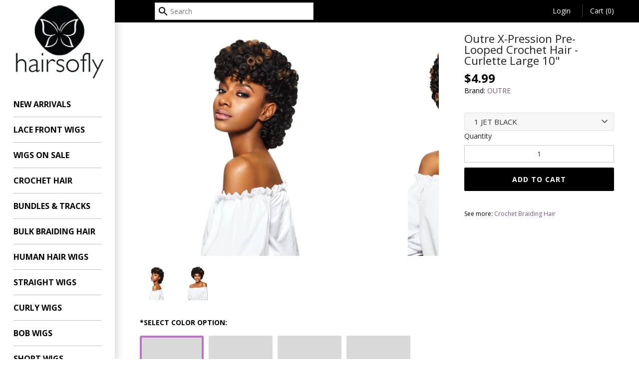

--- FILE ---
content_type: text/html; charset=utf-8
request_url: https://hairsoflyshop.com/products/outre-x-pression-crochet-braid-curlette-large-10
body_size: 21852
content:
<!doctype html>
<html lang="en" class="no-js">
<head>
<!-- Masonry v3.0.0 -->
<meta charset="UTF-8">
  <meta http-equiv="X-UA-Compatible" content="IE=edge,chrome=1">
  <meta name="viewport" content="width=device-width, initial-scale=1">
  <meta name="theme-color" content="#ffffff">
  <meta name="google-site-verification" content="7ulA1IMpNA4kKXqzUJEs2q8ZC4bJrgbVfpYtiku-x0M" />

  <title>
Outre X-Pression Pre-Looped Crochet Hair - Curlette Large 10&quot;
</title>

<meta name="description" content="﻿Outre X-Pression Crochet Braid - Curlette Large 10&quot; 100% Toyokalon Fiber Natural Texture Curls Easiest Maintenance Long-Lasting Wear Soft &amp;amp; Fluffy Texture Natural Sheen" />


  
  <link rel="shortcut icon" href="//hairsoflyshop.com/cdn/shop/files/favi_png.png?v=1613719194" type="image/png" />
  

 <link rel="canonical" href="https://hairsoflyshop.com/products/outre-x-pression-crochet-braid-curlette-large-10" />

      
    <meta property="og:site_name" content="HAIRSOFLY SHOP" />
    
        <meta property="og:image" content="http://hairsoflyshop.com/cdn/shop/files/outre-x-pression-pre-looped-crochet-hair-curlette-large-10-29778759549046_medium.jpg?v=1700238063" />
        <meta property="og:description" content="﻿Outre X-Pression Crochet Braid - Curlette Large 10&quot; 100% Toyokalon Fiber Natural Texture Curls Easiest Maintenance Long-Lasting Wear Soft &amp;amp;..." />
        <meta property="og:title" content="Outre X-Pression Pre-Looped Crochet Hair - Curlette Large 10&quot; - HAIRSOFLY SHOP" />
        <meta property="og:type" content="product" />
        <meta property="og:url" content="https://hairsoflyshop.com/products/outre-x-pression-crochet-braid-curlette-large-10" />
    
     <script>window.performance && window.performance.mark && window.performance.mark('shopify.content_for_header.start');</script><meta name="facebook-domain-verification" content="c78qv48h0hvneznffr6s7txmc5v6cb">
<meta id="shopify-digital-wallet" name="shopify-digital-wallet" content="/6747923/digital_wallets/dialog">
<meta name="shopify-checkout-api-token" content="e003adc82d573197723ac45a3dc8d339">
<meta id="in-context-paypal-metadata" data-shop-id="6747923" data-venmo-supported="false" data-environment="production" data-locale="en_US" data-paypal-v4="true" data-currency="USD">
<link rel="alternate" type="application/json+oembed" href="https://hairsoflyshop.com/products/outre-x-pression-crochet-braid-curlette-large-10.oembed">
<script async="async" data-src="/checkouts/internal/preloads.js?locale=en-US"></script>
<link rel="preconnect" href="https://shop.app" crossorigin="anonymous">
<script async="async" data-src="https://shop.app/checkouts/internal/preloads.js?locale=en-US&shop_id=6747923" crossorigin="anonymous"></script>
<script id="apple-pay-shop-capabilities" type="application/json">{"shopId":6747923,"countryCode":"US","currencyCode":"USD","merchantCapabilities":["supports3DS"],"merchantId":"gid:\/\/shopify\/Shop\/6747923","merchantName":"HAIRSOFLY SHOP","requiredBillingContactFields":["postalAddress","email","phone"],"requiredShippingContactFields":["postalAddress","email","phone"],"shippingType":"shipping","supportedNetworks":["visa","masterCard","amex","discover","elo","jcb"],"total":{"type":"pending","label":"HAIRSOFLY SHOP","amount":"1.00"},"shopifyPaymentsEnabled":true,"supportsSubscriptions":true}</script>
<script id="shopify-features" type="application/json">{"accessToken":"e003adc82d573197723ac45a3dc8d339","betas":["rich-media-storefront-analytics"],"domain":"hairsoflyshop.com","predictiveSearch":true,"shopId":6747923,"locale":"en"}</script>
<script>var Shopify = Shopify || {};
Shopify.shop = "hairsofly.myshopify.com";
Shopify.locale = "en";
Shopify.currency = {"active":"USD","rate":"1.0"};
Shopify.country = "US";
Shopify.theme = {"name":"AI Speed and Performance Updates – DO NOT DELETE","id":134523060342,"schema_name":"Masonry","schema_version":"3.0.1","theme_store_id":450,"role":"main"};
Shopify.theme.handle = "null";
Shopify.theme.style = {"id":null,"handle":null};
Shopify.cdnHost = "hairsoflyshop.com/cdn";
Shopify.routes = Shopify.routes || {};
Shopify.routes.root = "/";</script>
<script type="module">!function(o){(o.Shopify=o.Shopify||{}).modules=!0}(window);</script>
<script>!function(o){function n(){var o=[];function n(){o.push(Array.prototype.slice.apply(arguments))}return n.q=o,n}var t=o.Shopify=o.Shopify||{};t.loadFeatures=n(),t.autoloadFeatures=n()}(window);</script>
<script>
  window.ShopifyPay = window.ShopifyPay || {};
  window.ShopifyPay.apiHost = "shop.app\/pay";
  window.ShopifyPay.redirectState = null;
</script>
<script id="shop-js-analytics" type="application/json">{"pageType":"product"}</script>
<script defer="defer" async type="module" data-src="//hairsoflyshop.com/cdn/shopifycloud/shop-js/modules/v2/client.init-shop-cart-sync_BT-GjEfc.en.esm.js"></script>
<script defer="defer" async type="module" data-src="//hairsoflyshop.com/cdn/shopifycloud/shop-js/modules/v2/chunk.common_D58fp_Oc.esm.js"></script>
<script defer="defer" async type="module" data-src="//hairsoflyshop.com/cdn/shopifycloud/shop-js/modules/v2/chunk.modal_xMitdFEc.esm.js"></script>
<script type="module">
  await import("//hairsoflyshop.com/cdn/shopifycloud/shop-js/modules/v2/client.init-shop-cart-sync_BT-GjEfc.en.esm.js");
await import("//hairsoflyshop.com/cdn/shopifycloud/shop-js/modules/v2/chunk.common_D58fp_Oc.esm.js");
await import("//hairsoflyshop.com/cdn/shopifycloud/shop-js/modules/v2/chunk.modal_xMitdFEc.esm.js");

  window.Shopify.SignInWithShop?.initShopCartSync?.({"fedCMEnabled":true,"windoidEnabled":true});

</script>
<script>
  window.Shopify = window.Shopify || {};
  if (!window.Shopify.featureAssets) window.Shopify.featureAssets = {};
  window.Shopify.featureAssets['shop-js'] = {"shop-cart-sync":["modules/v2/client.shop-cart-sync_DZOKe7Ll.en.esm.js","modules/v2/chunk.common_D58fp_Oc.esm.js","modules/v2/chunk.modal_xMitdFEc.esm.js"],"init-fed-cm":["modules/v2/client.init-fed-cm_B6oLuCjv.en.esm.js","modules/v2/chunk.common_D58fp_Oc.esm.js","modules/v2/chunk.modal_xMitdFEc.esm.js"],"shop-cash-offers":["modules/v2/client.shop-cash-offers_D2sdYoxE.en.esm.js","modules/v2/chunk.common_D58fp_Oc.esm.js","modules/v2/chunk.modal_xMitdFEc.esm.js"],"shop-login-button":["modules/v2/client.shop-login-button_QeVjl5Y3.en.esm.js","modules/v2/chunk.common_D58fp_Oc.esm.js","modules/v2/chunk.modal_xMitdFEc.esm.js"],"pay-button":["modules/v2/client.pay-button_DXTOsIq6.en.esm.js","modules/v2/chunk.common_D58fp_Oc.esm.js","modules/v2/chunk.modal_xMitdFEc.esm.js"],"shop-button":["modules/v2/client.shop-button_DQZHx9pm.en.esm.js","modules/v2/chunk.common_D58fp_Oc.esm.js","modules/v2/chunk.modal_xMitdFEc.esm.js"],"avatar":["modules/v2/client.avatar_BTnouDA3.en.esm.js"],"init-windoid":["modules/v2/client.init-windoid_CR1B-cfM.en.esm.js","modules/v2/chunk.common_D58fp_Oc.esm.js","modules/v2/chunk.modal_xMitdFEc.esm.js"],"init-shop-for-new-customer-accounts":["modules/v2/client.init-shop-for-new-customer-accounts_C_vY_xzh.en.esm.js","modules/v2/client.shop-login-button_QeVjl5Y3.en.esm.js","modules/v2/chunk.common_D58fp_Oc.esm.js","modules/v2/chunk.modal_xMitdFEc.esm.js"],"init-shop-email-lookup-coordinator":["modules/v2/client.init-shop-email-lookup-coordinator_BI7n9ZSv.en.esm.js","modules/v2/chunk.common_D58fp_Oc.esm.js","modules/v2/chunk.modal_xMitdFEc.esm.js"],"init-shop-cart-sync":["modules/v2/client.init-shop-cart-sync_BT-GjEfc.en.esm.js","modules/v2/chunk.common_D58fp_Oc.esm.js","modules/v2/chunk.modal_xMitdFEc.esm.js"],"shop-toast-manager":["modules/v2/client.shop-toast-manager_DiYdP3xc.en.esm.js","modules/v2/chunk.common_D58fp_Oc.esm.js","modules/v2/chunk.modal_xMitdFEc.esm.js"],"init-customer-accounts":["modules/v2/client.init-customer-accounts_D9ZNqS-Q.en.esm.js","modules/v2/client.shop-login-button_QeVjl5Y3.en.esm.js","modules/v2/chunk.common_D58fp_Oc.esm.js","modules/v2/chunk.modal_xMitdFEc.esm.js"],"init-customer-accounts-sign-up":["modules/v2/client.init-customer-accounts-sign-up_iGw4briv.en.esm.js","modules/v2/client.shop-login-button_QeVjl5Y3.en.esm.js","modules/v2/chunk.common_D58fp_Oc.esm.js","modules/v2/chunk.modal_xMitdFEc.esm.js"],"shop-follow-button":["modules/v2/client.shop-follow-button_CqMgW2wH.en.esm.js","modules/v2/chunk.common_D58fp_Oc.esm.js","modules/v2/chunk.modal_xMitdFEc.esm.js"],"checkout-modal":["modules/v2/client.checkout-modal_xHeaAweL.en.esm.js","modules/v2/chunk.common_D58fp_Oc.esm.js","modules/v2/chunk.modal_xMitdFEc.esm.js"],"shop-login":["modules/v2/client.shop-login_D91U-Q7h.en.esm.js","modules/v2/chunk.common_D58fp_Oc.esm.js","modules/v2/chunk.modal_xMitdFEc.esm.js"],"lead-capture":["modules/v2/client.lead-capture_BJmE1dJe.en.esm.js","modules/v2/chunk.common_D58fp_Oc.esm.js","modules/v2/chunk.modal_xMitdFEc.esm.js"],"payment-terms":["modules/v2/client.payment-terms_Ci9AEqFq.en.esm.js","modules/v2/chunk.common_D58fp_Oc.esm.js","modules/v2/chunk.modal_xMitdFEc.esm.js"]};
</script>
<script>(function() {
  var isLoaded = false;
  function asyncLoad() {
    if (isLoaded) return;
    isLoaded = true;
    var urls = ["https:\/\/loox.io\/widget\/Vygqjt7zr-\/loox.1466514057281.js?shop=hairsofly.myshopify.com","https:\/\/sellup.herokuapp.com\/upseller.js?shop=hairsofly.myshopify.com","https:\/\/uw-egcr.s3.eu-west-2.amazonaws.com\/egcr-badge-hairsofly.myshopify.com.js?shop=hairsofly.myshopify.com","https:\/\/cdn2.recomaticapp.com\/assets\/recomatic2-2-063abcd3484bd44647516b2fbc04d61d093e4d399cd4d8c1c7b1a611231b9a80.js?shop=hairsofly.myshopify.com","https:\/\/searchanise-ef84.kxcdn.com\/widgets\/shopify\/init.js?a=6H9C3L0o3L\u0026shop=hairsofly.myshopify.com"];
    for (var i = 0; i < urls.length; i++) {
      var s = document.createElement('script');
      s.type = 'text/javascript';
      s.async = true;
      s.src = urls[i];
      var x = document.getElementsByTagName('script')[0];
      x.parentNode.insertBefore(s, x);
    }
  };
  document.addEventListener('StartAsyncLoading',function(event){asyncLoad();});if(window.attachEvent) {
    window.attachEvent('onload', function(){});
  } else {
    window.addEventListener('load', function(){}, false);
  }
})();</script>
<script id="__st">var __st={"a":6747923,"offset":-18000,"reqid":"0e75fa37-d51f-40c6-81ac-4cbda71615a5-1769289909","pageurl":"hairsoflyshop.com\/products\/outre-x-pression-crochet-braid-curlette-large-10","u":"6a23969f0e11","p":"product","rtyp":"product","rid":305832099864};</script>
<script>window.ShopifyPaypalV4VisibilityTracking = true;</script>
<script id="form-persister">!function(){'use strict';const t='contact',e='new_comment',n=[[t,t],['blogs',e],['comments',e],[t,'customer']],o='password',r='form_key',c=['recaptcha-v3-token','g-recaptcha-response','h-captcha-response',o],s=()=>{try{return window.sessionStorage}catch{return}},i='__shopify_v',u=t=>t.elements[r],a=function(){const t=[...n].map((([t,e])=>`form[action*='/${t}']:not([data-nocaptcha='true']) input[name='form_type'][value='${e}']`)).join(',');var e;return e=t,()=>e?[...document.querySelectorAll(e)].map((t=>t.form)):[]}();function m(t){const e=u(t);a().includes(t)&&(!e||!e.value)&&function(t){try{if(!s())return;!function(t){const e=s();if(!e)return;const n=u(t);if(!n)return;const o=n.value;o&&e.removeItem(o)}(t);const e=Array.from(Array(32),(()=>Math.random().toString(36)[2])).join('');!function(t,e){u(t)||t.append(Object.assign(document.createElement('input'),{type:'hidden',name:r})),t.elements[r].value=e}(t,e),function(t,e){const n=s();if(!n)return;const r=[...t.querySelectorAll(`input[type='${o}']`)].map((({name:t})=>t)),u=[...c,...r],a={};for(const[o,c]of new FormData(t).entries())u.includes(o)||(a[o]=c);n.setItem(e,JSON.stringify({[i]:1,action:t.action,data:a}))}(t,e)}catch(e){console.error('failed to persist form',e)}}(t)}const f=t=>{if('true'===t.dataset.persistBound)return;const e=function(t,e){const n=function(t){return'function'==typeof t.submit?t.submit:HTMLFormElement.prototype.submit}(t).bind(t);return function(){let t;return()=>{t||(t=!0,(()=>{try{e(),n()}catch(t){(t=>{console.error('form submit failed',t)})(t)}})(),setTimeout((()=>t=!1),250))}}()}(t,(()=>{m(t)}));!function(t,e){if('function'==typeof t.submit&&'function'==typeof e)try{t.submit=e}catch{}}(t,e),t.addEventListener('submit',(t=>{t.preventDefault(),e()})),t.dataset.persistBound='true'};!function(){function t(t){const e=(t=>{const e=t.target;return e instanceof HTMLFormElement?e:e&&e.form})(t);e&&m(e)}document.addEventListener('submit',t),document.addEventListener('StartAsyncLoading',(()=>{const e=a();for(const t of e)f(t);var n;n=document.body,new window.MutationObserver((t=>{for(const e of t)if('childList'===e.type&&e.addedNodes.length)for(const t of e.addedNodes)1===t.nodeType&&'FORM'===t.tagName&&a().includes(t)&&f(t)})).observe(n,{childList:!0,subtree:!0,attributes:!1}),document.removeEventListener('submit',t)}))}()}();</script>
<script integrity="sha256-4kQ18oKyAcykRKYeNunJcIwy7WH5gtpwJnB7kiuLZ1E=" data-source-attribution="shopify.loadfeatures" defer="defer" data-src="//hairsoflyshop.com/cdn/shopifycloud/storefront/assets/storefront/load_feature-a0a9edcb.js" crossorigin="anonymous"></script>
<script crossorigin="anonymous" defer="defer" data-src="//hairsoflyshop.com/cdn/shopifycloud/storefront/assets/shopify_pay/storefront-65b4c6d7.js?v=20250812"></script>
<script data-source-attribution="shopify.dynamic_checkout.dynamic.init">var Shopify=Shopify||{};Shopify.PaymentButton=Shopify.PaymentButton||{isStorefrontPortableWallets:!0,init:function(){window.Shopify.PaymentButton.init=function(){};var t=document.createElement("script");t.data-src="https://hairsoflyshop.com/cdn/shopifycloud/portable-wallets/latest/portable-wallets.en.js",t.type="module",document.head.appendChild(t)}};
</script>
<script data-source-attribution="shopify.dynamic_checkout.buyer_consent">
  function portableWalletsHideBuyerConsent(e){var t=document.getElementById("shopify-buyer-consent"),n=document.getElementById("shopify-subscription-policy-button");t&&n&&(t.classList.add("hidden"),t.setAttribute("aria-hidden","true"),n.removeEventListener("click",e))}function portableWalletsShowBuyerConsent(e){var t=document.getElementById("shopify-buyer-consent"),n=document.getElementById("shopify-subscription-policy-button");t&&n&&(t.classList.remove("hidden"),t.removeAttribute("aria-hidden"),n.addEventListener("click",e))}window.Shopify?.PaymentButton&&(window.Shopify.PaymentButton.hideBuyerConsent=portableWalletsHideBuyerConsent,window.Shopify.PaymentButton.showBuyerConsent=portableWalletsShowBuyerConsent);
</script>
<script data-source-attribution="shopify.dynamic_checkout.cart.bootstrap">document.addEventListener("DOMContentLoaded",(function(){function t(){return document.querySelector("shopify-accelerated-checkout-cart, shopify-accelerated-checkout")}if(t())Shopify.PaymentButton.init();else{new MutationObserver((function(e,n){t()&&(Shopify.PaymentButton.init(),n.disconnect())})).observe(document.body,{childList:!0,subtree:!0})}}));
</script>
<link id="shopify-accelerated-checkout-styles" rel="stylesheet" media="screen" href="https://hairsoflyshop.com/cdn/shopifycloud/portable-wallets/latest/accelerated-checkout-backwards-compat.css" crossorigin="anonymous">
<style id="shopify-accelerated-checkout-cart">
        #shopify-buyer-consent {
  margin-top: 1em;
  display: inline-block;
  width: 100%;
}

#shopify-buyer-consent.hidden {
  display: none;
}

#shopify-subscription-policy-button {
  background: none;
  border: none;
  padding: 0;
  text-decoration: underline;
  font-size: inherit;
  cursor: pointer;
}

#shopify-subscription-policy-button::before {
  box-shadow: none;
}

      </style>

<script>window.performance && window.performance.mark && window.performance.mark('shopify.content_for_header.end');</script>
    <script>(()=>{try{var e=navigator,t=e.userAgent,r=0,a=(e,t,r)=>e.setAttribute(t,r),o=(e,t)=>e.removeAttribute(t),d="tagName",n="forEach",l="indexOf";(e.platform[l]("x86_64")>-1&&0>t[l]("CrOS")||t[l]("power")>-1||t[l]("rix")>-1)&&new MutationObserver((e=>{e[n]((({addedNodes:e})=>{e[n]((e=>{1===e.nodeType&&("IFRAME"===e[d]&&(a(e,"loading","lazy"),a(e,"data-src",e.src),o(e,"src")),"IMG"===e[d]&&r++>30&&a(e,"loading","lazy"),"SCRIPT"===e[d]&&(a(e,"data-src",e.src),o(e,"src"),e.type="text/lazyload"))}))}))})).observe(document.documentElement,{childList:!0,subtree:!0});var c=e=>document.querySelector(e),s=()=>Date.now(),i=s(),u=()=>{if(!(s()-i>500)){if(!c("body>meta"))return setTimeout(u,5);var e=c("head");document.querySelectorAll("meta,link:not([rel='stylesheet']),title")[n]((t=>e.append(t)))}};u()}catch(m){}})();</script>

  




<link href="//fonts.googleapis.com/css?family=Open+Sans:400,600,700,900|Open+Sans:400,600,700,900|Open+Sans:400,600,700,900|Open+Sans:400,600,700,900" rel="stylesheet" type="text/css" />

  <script>window.performance && window.performance.mark && window.performance.mark('shopify.content_for_header.start');</script><meta name="facebook-domain-verification" content="c78qv48h0hvneznffr6s7txmc5v6cb">
<meta id="shopify-digital-wallet" name="shopify-digital-wallet" content="/6747923/digital_wallets/dialog">
<meta name="shopify-checkout-api-token" content="e003adc82d573197723ac45a3dc8d339">
<meta id="in-context-paypal-metadata" data-shop-id="6747923" data-venmo-supported="false" data-environment="production" data-locale="en_US" data-paypal-v4="true" data-currency="USD">
<link rel="alternate" type="application/json+oembed" href="https://hairsoflyshop.com/products/outre-x-pression-crochet-braid-curlette-large-10.oembed">
<script async="async" src="/checkouts/internal/preloads.js?locale=en-US"></script>
<link rel="preconnect" href="https://shop.app" crossorigin="anonymous">
<script async="async" src="https://shop.app/checkouts/internal/preloads.js?locale=en-US&shop_id=6747923" crossorigin="anonymous"></script>
<script id="apple-pay-shop-capabilities" type="application/json">{"shopId":6747923,"countryCode":"US","currencyCode":"USD","merchantCapabilities":["supports3DS"],"merchantId":"gid:\/\/shopify\/Shop\/6747923","merchantName":"HAIRSOFLY SHOP","requiredBillingContactFields":["postalAddress","email","phone"],"requiredShippingContactFields":["postalAddress","email","phone"],"shippingType":"shipping","supportedNetworks":["visa","masterCard","amex","discover","elo","jcb"],"total":{"type":"pending","label":"HAIRSOFLY SHOP","amount":"1.00"},"shopifyPaymentsEnabled":true,"supportsSubscriptions":true}</script>
<script id="shopify-features" type="application/json">{"accessToken":"e003adc82d573197723ac45a3dc8d339","betas":["rich-media-storefront-analytics"],"domain":"hairsoflyshop.com","predictiveSearch":true,"shopId":6747923,"locale":"en"}</script>
<script>var Shopify = Shopify || {};
Shopify.shop = "hairsofly.myshopify.com";
Shopify.locale = "en";
Shopify.currency = {"active":"USD","rate":"1.0"};
Shopify.country = "US";
Shopify.theme = {"name":"AI Speed and Performance Updates – DO NOT DELETE","id":134523060342,"schema_name":"Masonry","schema_version":"3.0.1","theme_store_id":450,"role":"main"};
Shopify.theme.handle = "null";
Shopify.theme.style = {"id":null,"handle":null};
Shopify.cdnHost = "hairsoflyshop.com/cdn";
Shopify.routes = Shopify.routes || {};
Shopify.routes.root = "/";</script>
<script type="module">!function(o){(o.Shopify=o.Shopify||{}).modules=!0}(window);</script>
<script>!function(o){function n(){var o=[];function n(){o.push(Array.prototype.slice.apply(arguments))}return n.q=o,n}var t=o.Shopify=o.Shopify||{};t.loadFeatures=n(),t.autoloadFeatures=n()}(window);</script>
<script>
  window.ShopifyPay = window.ShopifyPay || {};
  window.ShopifyPay.apiHost = "shop.app\/pay";
  window.ShopifyPay.redirectState = null;
</script>
<script id="shop-js-analytics" type="application/json">{"pageType":"product"}</script>
<script defer="defer" async type="module" src="//hairsoflyshop.com/cdn/shopifycloud/shop-js/modules/v2/client.init-shop-cart-sync_BT-GjEfc.en.esm.js"></script>
<script defer="defer" async type="module" src="//hairsoflyshop.com/cdn/shopifycloud/shop-js/modules/v2/chunk.common_D58fp_Oc.esm.js"></script>
<script defer="defer" async type="module" src="//hairsoflyshop.com/cdn/shopifycloud/shop-js/modules/v2/chunk.modal_xMitdFEc.esm.js"></script>
<script type="module">
  await import("//hairsoflyshop.com/cdn/shopifycloud/shop-js/modules/v2/client.init-shop-cart-sync_BT-GjEfc.en.esm.js");
await import("//hairsoflyshop.com/cdn/shopifycloud/shop-js/modules/v2/chunk.common_D58fp_Oc.esm.js");
await import("//hairsoflyshop.com/cdn/shopifycloud/shop-js/modules/v2/chunk.modal_xMitdFEc.esm.js");

  window.Shopify.SignInWithShop?.initShopCartSync?.({"fedCMEnabled":true,"windoidEnabled":true});

</script>
<script>
  window.Shopify = window.Shopify || {};
  if (!window.Shopify.featureAssets) window.Shopify.featureAssets = {};
  window.Shopify.featureAssets['shop-js'] = {"shop-cart-sync":["modules/v2/client.shop-cart-sync_DZOKe7Ll.en.esm.js","modules/v2/chunk.common_D58fp_Oc.esm.js","modules/v2/chunk.modal_xMitdFEc.esm.js"],"init-fed-cm":["modules/v2/client.init-fed-cm_B6oLuCjv.en.esm.js","modules/v2/chunk.common_D58fp_Oc.esm.js","modules/v2/chunk.modal_xMitdFEc.esm.js"],"shop-cash-offers":["modules/v2/client.shop-cash-offers_D2sdYoxE.en.esm.js","modules/v2/chunk.common_D58fp_Oc.esm.js","modules/v2/chunk.modal_xMitdFEc.esm.js"],"shop-login-button":["modules/v2/client.shop-login-button_QeVjl5Y3.en.esm.js","modules/v2/chunk.common_D58fp_Oc.esm.js","modules/v2/chunk.modal_xMitdFEc.esm.js"],"pay-button":["modules/v2/client.pay-button_DXTOsIq6.en.esm.js","modules/v2/chunk.common_D58fp_Oc.esm.js","modules/v2/chunk.modal_xMitdFEc.esm.js"],"shop-button":["modules/v2/client.shop-button_DQZHx9pm.en.esm.js","modules/v2/chunk.common_D58fp_Oc.esm.js","modules/v2/chunk.modal_xMitdFEc.esm.js"],"avatar":["modules/v2/client.avatar_BTnouDA3.en.esm.js"],"init-windoid":["modules/v2/client.init-windoid_CR1B-cfM.en.esm.js","modules/v2/chunk.common_D58fp_Oc.esm.js","modules/v2/chunk.modal_xMitdFEc.esm.js"],"init-shop-for-new-customer-accounts":["modules/v2/client.init-shop-for-new-customer-accounts_C_vY_xzh.en.esm.js","modules/v2/client.shop-login-button_QeVjl5Y3.en.esm.js","modules/v2/chunk.common_D58fp_Oc.esm.js","modules/v2/chunk.modal_xMitdFEc.esm.js"],"init-shop-email-lookup-coordinator":["modules/v2/client.init-shop-email-lookup-coordinator_BI7n9ZSv.en.esm.js","modules/v2/chunk.common_D58fp_Oc.esm.js","modules/v2/chunk.modal_xMitdFEc.esm.js"],"init-shop-cart-sync":["modules/v2/client.init-shop-cart-sync_BT-GjEfc.en.esm.js","modules/v2/chunk.common_D58fp_Oc.esm.js","modules/v2/chunk.modal_xMitdFEc.esm.js"],"shop-toast-manager":["modules/v2/client.shop-toast-manager_DiYdP3xc.en.esm.js","modules/v2/chunk.common_D58fp_Oc.esm.js","modules/v2/chunk.modal_xMitdFEc.esm.js"],"init-customer-accounts":["modules/v2/client.init-customer-accounts_D9ZNqS-Q.en.esm.js","modules/v2/client.shop-login-button_QeVjl5Y3.en.esm.js","modules/v2/chunk.common_D58fp_Oc.esm.js","modules/v2/chunk.modal_xMitdFEc.esm.js"],"init-customer-accounts-sign-up":["modules/v2/client.init-customer-accounts-sign-up_iGw4briv.en.esm.js","modules/v2/client.shop-login-button_QeVjl5Y3.en.esm.js","modules/v2/chunk.common_D58fp_Oc.esm.js","modules/v2/chunk.modal_xMitdFEc.esm.js"],"shop-follow-button":["modules/v2/client.shop-follow-button_CqMgW2wH.en.esm.js","modules/v2/chunk.common_D58fp_Oc.esm.js","modules/v2/chunk.modal_xMitdFEc.esm.js"],"checkout-modal":["modules/v2/client.checkout-modal_xHeaAweL.en.esm.js","modules/v2/chunk.common_D58fp_Oc.esm.js","modules/v2/chunk.modal_xMitdFEc.esm.js"],"shop-login":["modules/v2/client.shop-login_D91U-Q7h.en.esm.js","modules/v2/chunk.common_D58fp_Oc.esm.js","modules/v2/chunk.modal_xMitdFEc.esm.js"],"lead-capture":["modules/v2/client.lead-capture_BJmE1dJe.en.esm.js","modules/v2/chunk.common_D58fp_Oc.esm.js","modules/v2/chunk.modal_xMitdFEc.esm.js"],"payment-terms":["modules/v2/client.payment-terms_Ci9AEqFq.en.esm.js","modules/v2/chunk.common_D58fp_Oc.esm.js","modules/v2/chunk.modal_xMitdFEc.esm.js"]};
</script>
<script>(function() {
  var isLoaded = false;
  function asyncLoad() {
    if (isLoaded) return;
    isLoaded = true;
    var urls = ["https:\/\/loox.io\/widget\/Vygqjt7zr-\/loox.1466514057281.js?shop=hairsofly.myshopify.com","https:\/\/sellup.herokuapp.com\/upseller.js?shop=hairsofly.myshopify.com","https:\/\/uw-egcr.s3.eu-west-2.amazonaws.com\/egcr-badge-hairsofly.myshopify.com.js?shop=hairsofly.myshopify.com","https:\/\/cdn2.recomaticapp.com\/assets\/recomatic2-2-063abcd3484bd44647516b2fbc04d61d093e4d399cd4d8c1c7b1a611231b9a80.js?shop=hairsofly.myshopify.com","https:\/\/searchanise-ef84.kxcdn.com\/widgets\/shopify\/init.js?a=6H9C3L0o3L\u0026shop=hairsofly.myshopify.com"];
    for (var i = 0; i < urls.length; i++) {
      var s = document.createElement('script');
      s.type = 'text/javascript';
      s.async = true;
      s.src = urls[i];
      var x = document.getElementsByTagName('script')[0];
      x.parentNode.insertBefore(s, x);
    }
  };
  if(window.attachEvent) {
    window.attachEvent('onload', asyncLoad);
  } else {
    window.addEventListener('load', asyncLoad, false);
  }
})();</script>
<script id="__st">var __st={"a":6747923,"offset":-18000,"reqid":"0e75fa37-d51f-40c6-81ac-4cbda71615a5-1769289909","pageurl":"hairsoflyshop.com\/products\/outre-x-pression-crochet-braid-curlette-large-10","u":"6a23969f0e11","p":"product","rtyp":"product","rid":305832099864};</script>
<script>window.ShopifyPaypalV4VisibilityTracking = true;</script>
<script id="form-persister">!function(){'use strict';const t='contact',e='new_comment',n=[[t,t],['blogs',e],['comments',e],[t,'customer']],o='password',r='form_key',c=['recaptcha-v3-token','g-recaptcha-response','h-captcha-response',o],s=()=>{try{return window.sessionStorage}catch{return}},i='__shopify_v',u=t=>t.elements[r],a=function(){const t=[...n].map((([t,e])=>`form[action*='/${t}']:not([data-nocaptcha='true']) input[name='form_type'][value='${e}']`)).join(',');var e;return e=t,()=>e?[...document.querySelectorAll(e)].map((t=>t.form)):[]}();function m(t){const e=u(t);a().includes(t)&&(!e||!e.value)&&function(t){try{if(!s())return;!function(t){const e=s();if(!e)return;const n=u(t);if(!n)return;const o=n.value;o&&e.removeItem(o)}(t);const e=Array.from(Array(32),(()=>Math.random().toString(36)[2])).join('');!function(t,e){u(t)||t.append(Object.assign(document.createElement('input'),{type:'hidden',name:r})),t.elements[r].value=e}(t,e),function(t,e){const n=s();if(!n)return;const r=[...t.querySelectorAll(`input[type='${o}']`)].map((({name:t})=>t)),u=[...c,...r],a={};for(const[o,c]of new FormData(t).entries())u.includes(o)||(a[o]=c);n.setItem(e,JSON.stringify({[i]:1,action:t.action,data:a}))}(t,e)}catch(e){console.error('failed to persist form',e)}}(t)}const f=t=>{if('true'===t.dataset.persistBound)return;const e=function(t,e){const n=function(t){return'function'==typeof t.submit?t.submit:HTMLFormElement.prototype.submit}(t).bind(t);return function(){let t;return()=>{t||(t=!0,(()=>{try{e(),n()}catch(t){(t=>{console.error('form submit failed',t)})(t)}})(),setTimeout((()=>t=!1),250))}}()}(t,(()=>{m(t)}));!function(t,e){if('function'==typeof t.submit&&'function'==typeof e)try{t.submit=e}catch{}}(t,e),t.addEventListener('submit',(t=>{t.preventDefault(),e()})),t.dataset.persistBound='true'};!function(){function t(t){const e=(t=>{const e=t.target;return e instanceof HTMLFormElement?e:e&&e.form})(t);e&&m(e)}document.addEventListener('submit',t),document.addEventListener('DOMContentLoaded',(()=>{const e=a();for(const t of e)f(t);var n;n=document.body,new window.MutationObserver((t=>{for(const e of t)if('childList'===e.type&&e.addedNodes.length)for(const t of e.addedNodes)1===t.nodeType&&'FORM'===t.tagName&&a().includes(t)&&f(t)})).observe(n,{childList:!0,subtree:!0,attributes:!1}),document.removeEventListener('submit',t)}))}()}();</script>
<script integrity="sha256-4kQ18oKyAcykRKYeNunJcIwy7WH5gtpwJnB7kiuLZ1E=" data-source-attribution="shopify.loadfeatures" defer="defer" src="//hairsoflyshop.com/cdn/shopifycloud/storefront/assets/storefront/load_feature-a0a9edcb.js" crossorigin="anonymous"></script>
<script crossorigin="anonymous" defer="defer" src="//hairsoflyshop.com/cdn/shopifycloud/storefront/assets/shopify_pay/storefront-65b4c6d7.js?v=20250812"></script>
<script data-source-attribution="shopify.dynamic_checkout.dynamic.init">var Shopify=Shopify||{};Shopify.PaymentButton=Shopify.PaymentButton||{isStorefrontPortableWallets:!0,init:function(){window.Shopify.PaymentButton.init=function(){};var t=document.createElement("script");t.src="https://hairsoflyshop.com/cdn/shopifycloud/portable-wallets/latest/portable-wallets.en.js",t.type="module",document.head.appendChild(t)}};
</script>
<script data-source-attribution="shopify.dynamic_checkout.buyer_consent">
  function portableWalletsHideBuyerConsent(e){var t=document.getElementById("shopify-buyer-consent"),n=document.getElementById("shopify-subscription-policy-button");t&&n&&(t.classList.add("hidden"),t.setAttribute("aria-hidden","true"),n.removeEventListener("click",e))}function portableWalletsShowBuyerConsent(e){var t=document.getElementById("shopify-buyer-consent"),n=document.getElementById("shopify-subscription-policy-button");t&&n&&(t.classList.remove("hidden"),t.removeAttribute("aria-hidden"),n.addEventListener("click",e))}window.Shopify?.PaymentButton&&(window.Shopify.PaymentButton.hideBuyerConsent=portableWalletsHideBuyerConsent,window.Shopify.PaymentButton.showBuyerConsent=portableWalletsShowBuyerConsent);
</script>
<script data-source-attribution="shopify.dynamic_checkout.cart.bootstrap">document.addEventListener("DOMContentLoaded",(function(){function t(){return document.querySelector("shopify-accelerated-checkout-cart, shopify-accelerated-checkout")}if(t())Shopify.PaymentButton.init();else{new MutationObserver((function(e,n){t()&&(Shopify.PaymentButton.init(),n.disconnect())})).observe(document.body,{childList:!0,subtree:!0})}}));
</script>
<!-- placeholder 90e2c6f138fcb37c --><script>window.performance && window.performance.mark && window.performance.mark('shopify.content_for_header.end');</script>

  <link href="//hairsoflyshop.com/cdn/shop/t/90/assets/styles.css?v=63026264738269531941747477676" rel="stylesheet" type="text/css" media="all" />
  <style>
    .swatch .swatch-element input:checked+label {
  -webkit-box-shadow: inset 0px 0px 0px 4px #c071ca;
  -moz-box-shadow: inset 0px 0px 0px 4px #c071ca;
  box-shadow: inset 0 0 0 4px #c071ca;
}
.swatch .swatch-element input:checked+label .cname {
    background: #c071ca !important;
    -webkit-box-shadow: inset 0px 0px 0px 4px #c071ca;
    -moz-box-shadow: inset 0px 0px 0px 4px #c071ca;
    box-shadow: inset 0 0 0 4px #c071ca;
}
.swatch .swatch-element input:checked+label {
    border-color: #c071ca;
}
.swatch .swatch-element label:hover .cname {
    background: #c071ca !important;
}
.swatch .swatch-element label:hover {
    -webkit-box-shadow: inset 0px 0px 0px 4px #c071ca;
    -moz-box-shadow: inset 0px 0px 0px 4px #c071ca;
    box-shadow: inset 0 0 0 4px #c071ca;
}
.pagination span.page.current {
  border: solid 1px #c071ca;
  color: #c071ca;
}
@media only screen and (max-width: 768px) {
  .block.product .sub .product-block-title {
    font-size: 16px;
  }
}
  </style>
  <link href="//hairsoflyshop.com/cdn/shop/t/90/assets/drawer.css?v=8186441791529941881747476976" rel="stylesheet" type="text/css" media="all" />
  <link href="//hairsoflyshop.com/cdn/shop/t/90/assets/custom.css?v=118696004778831322071747476861" rel="stylesheet" type="text/css" media="all" />

  

  <script src="//hairsoflyshop.com/cdn/shopifycloud/storefront/assets/themes_support/option_selection-b017cd28.js" type="text/javascript"></script>
  <script src="https://cdnjs.cloudflare.com/ajax/libs/jquery/1.12.4/jquery.min.js" integrity="sha256-ZosEbRLbNQzLpnKIkEdrPv7lOy9C27hHQ+Xp8a4MxAQ=" crossorigin="anonymous"></script>
  <script src="https://cdnjs.cloudflare.com/ajax/libs/jquery-migrate/1.4.1/jquery-migrate.min.js" integrity="sha256-SOuLUArmo4YXtXONKz+uxIGSKneCJG4x0nVcA0pFzV0=" crossorigin="anonymous"></script>
  <script>
    document.documentElement.className = ''; //Remove no-js class
    window.theme = window.theme || {};
    theme.money_format = "${{amount}}";
    theme.money_container = 'span.theme-money';
    theme.productData = {};
  </script>
	<script>var loox_global_hash = '1769289842741';</script><style>.loox-reviews-default { max-width: 1200px; margin: 0 auto; }.loox-rating .loox-icon { color:#C071CA; }
:root { --lxs-rating-icon-color: #C071CA; }</style>                


  <script async type='text/javascript' src='https://cdn2.recomaticapp.com/assets/recomatic2-2-063abcd3484bd44647516b2fbc04d61d093e4d399cd4d8c1c7b1a611231b9a80.js'></script>



<style>
  .slide-mobile-img {
    display: none !important;
  }
  @media only screen and (max-width: 600px) {
    .slide-mobile-img {
      display: block !important;
    } 
    .slide-desktop-img {
      display: none !important;
    } 
  }
</style>
<!-- BEGIN app block: shopify://apps/schema-plus-for-seo/blocks/schemaplus_app_embed/0199c405-aef8-7230-87a6-aacc5fab62ed --><script src="https://cdn.shopify.com/extensions/019bdb8e-e5a7-79b7-83c6-b46920ee1f83/schemaplus-schemafiles-67/assets/loader.min.js" async></script><!-- BEGIN app snippet: products --><script type="application/ld+json" class="schemaplus-schema">[ { "@context": "http://schema.org",  "@type": "ProductGroup",  "@id": "https://hairsoflyshop.com/products/outre-x-pression-crochet-braid-curlette-large-10#product_sp_schemaplus", "mainEntityOfPage": { "@type": "WebPage", "@id": "https://hairsoflyshop.com/products/outre-x-pression-crochet-braid-curlette-large-10#webpage_sp_schemaplus", "sdDatePublished": "2026-01-24T16:25-0500", "sdPublisher": { "@context": "http://schema.org", "@type": "Organization", "@id": "https://schemaplus.io", "name": "SchemaPlus App" } }, "additionalProperty": [  {"@type": "PropertyValue", "name" : "Color", "value": [ "1 JET BLACK","1B OFF BLACK","2 DARK BROWN","4 MED BROWN","30","950","27","2T1B\/27","2T1B\/30","2T1B\/BU" ] }  ],  "aggregateRating": { "@type": "AggregateRating", "description": "Loox Reviews", "bestRating": "5", "worstRating": "1", "reviewCount": "7", "ratingValue": "4.0" },  "brand": { "@type": "Brand", "name": "OUTRE",  "url": "https://hairsoflyshop.com/collections/vendors?q=OUTRE"  },  "category":"Crochet Braiding Hair", "color": "", "depth":"", "height":"", "itemCondition":"http://schema.org/NewCondition", "logo":"", "manufacturer":"", "material": "", "model":"3285164064792",  "hasVariant": [ { "@type": "Product",  "name" : "1 JET BLACK",  "sku": 3285164064792, "mpn": 3285164064792,  "image": "https://hairsoflyshop.com/cdn/shop/files/outre-x-pression-pre-looped-crochet-hair-curlette-large-10-29778759549046.jpg?v=1700238063&width=1200",  "description": "\n\n﻿Outre X-Pression Crochet Braid - Curlette Large 10\"\n\n100% Toyokalon Fiber\nNatural Texture Curls\nEasiest Maintenance\nLong-Lasting Wear\nSoft \u0026amp; Fluffy Texture\nNatural Sheen\n",  "brand": { "@type": "Brand", "name": "OUTRE",  "url": "https://hairsoflyshop.com/collections/vendors?q=OUTRE"  } ,"offers": { "@type": "Offer", "url": "https://hairsoflyshop.com/products/outre-x-pression-crochet-braid-curlette-large-10?variant=3285164064792", "@id": "3285164064792",  "availability": "http://schema.org/InStock",  "inventoryLevel": { "@type": "QuantitativeValue", "value": "18" }, "price" : 4.99, "priceSpecification": [ { "@type": "UnitPriceSpecification", "price": 4.99, "priceCurrency": "USD" }  ], "priceValidUntil": "2030-12-21", "priceCurrency": "USD",  "shippingDetails": [ { "@type":"OfferShippingDetails", "@id": "https://hairsoflyshop.com/products/outre-x-pression-crochet-braid-curlette-large-10#shippingPolicy_schemaplus_1" } ],  "hasMerchantReturnPolicy": [ { "@type": "MerchantReturnPolicy", "@id": "https://hairsoflyshop.com/products/outre-x-pression-crochet-braid-curlette-large-10#returnPolicy_schemaplus_1" } ],  "itemCondition":"http://schema.org/NewCondition", "seller": { "@type": "Organization", "name": "HAIRSOFLY SHOP", "@id": "https://hairsoflyshop.com#organization_sp_schemaplus" } } } ,{ "@type" : "Product",  "name" : "1B OFF BLACK",  "sku": 3285164097560, "mpn": 3285164097560,  "image": "https://hairsoflyshop.com/cdn/shop/files/outre-x-pression-pre-looped-crochet-hair-curlette-large-10-29778759549046.jpg?v=1700238063&width=1200",  "description": "\n\n﻿Outre X-Pression Crochet Braid - Curlette Large 10\"\n\n100% Toyokalon Fiber\nNatural Texture Curls\nEasiest Maintenance\nLong-Lasting Wear\nSoft \u0026amp; Fluffy Texture\nNatural Sheen\n",  "brand": { "@type": "Brand", "name": "OUTRE",  "url": "https://hairsoflyshop.com/collections/vendors?q=OUTRE"  } ,"offers": { "@type": "Offer", "url": "https://hairsoflyshop.com/products/outre-x-pression-crochet-braid-curlette-large-10?variant=3285164097560", "@id": "3285164097560",  "inventoryLevel": { "@type": "QuantitativeValue", "value": "19" },  "availability": "http://schema.org/InStock", "price" : 4.99, "priceSpecification": [ { "@type": "UnitPriceSpecification", "price": 4.99, "priceCurrency": "USD" }  ], "priceCurrency": "USD", "description": "USD-499---4.99", "priceValidUntil": "2030-12-21",  "shippingDetails": [ { "@type":"OfferShippingDetails", "@id": "https://hairsoflyshop.com/products/outre-x-pression-crochet-braid-curlette-large-10#shippingPolicy_schemaplus_1" } ],  "hasMerchantReturnPolicy": [ { "@type": "MerchantReturnPolicy", "@id": "https://hairsoflyshop.com/products/outre-x-pression-crochet-braid-curlette-large-10#returnPolicy_schemaplus_1" } ],  "itemCondition":"http://schema.org/NewCondition", "seller": { "@type": "Organization", "name": "HAIRSOFLY SHOP", "@id": "https://hairsoflyshop.com#organization_sp_schemaplus" } } },{ "@type" : "Product",  "name" : "2 DARK BROWN",  "sku": 3285164130328, "mpn": 3285164130328,  "image": "https://hairsoflyshop.com/cdn/shop/files/outre-x-pression-pre-looped-crochet-hair-curlette-large-10-29778759549046.jpg?v=1700238063&width=1200",  "description": "\n\n﻿Outre X-Pression Crochet Braid - Curlette Large 10\"\n\n100% Toyokalon Fiber\nNatural Texture Curls\nEasiest Maintenance\nLong-Lasting Wear\nSoft \u0026amp; Fluffy Texture\nNatural Sheen\n",  "brand": { "@type": "Brand", "name": "OUTRE",  "url": "https://hairsoflyshop.com/collections/vendors?q=OUTRE"  } ,"offers": { "@type": "Offer", "url": "https://hairsoflyshop.com/products/outre-x-pression-crochet-braid-curlette-large-10?variant=3285164130328", "@id": "3285164130328",  "inventoryLevel": { "@type": "QuantitativeValue", "value": "15" },  "availability": "http://schema.org/InStock", "price" : 4.99, "priceSpecification": [ { "@type": "UnitPriceSpecification", "price": 4.99, "priceCurrency": "USD" }  ], "priceCurrency": "USD", "description": "USD-499---4.99", "priceValidUntil": "2030-12-21",  "shippingDetails": [ { "@type":"OfferShippingDetails", "@id": "https://hairsoflyshop.com/products/outre-x-pression-crochet-braid-curlette-large-10#shippingPolicy_schemaplus_1" } ],  "hasMerchantReturnPolicy": [ { "@type": "MerchantReturnPolicy", "@id": "https://hairsoflyshop.com/products/outre-x-pression-crochet-braid-curlette-large-10#returnPolicy_schemaplus_1" } ],  "itemCondition":"http://schema.org/NewCondition", "seller": { "@type": "Organization", "name": "HAIRSOFLY SHOP", "@id": "https://hairsoflyshop.com#organization_sp_schemaplus" } } },{ "@type" : "Product",  "name" : "4 MED BROWN",  "sku": 3285164163096, "mpn": 3285164163096,  "image": "https://hairsoflyshop.com/cdn/shop/files/outre-x-pression-pre-looped-crochet-hair-curlette-large-10-29778759549046.jpg?v=1700238063&width=1200",  "description": "\n\n﻿Outre X-Pression Crochet Braid - Curlette Large 10\"\n\n100% Toyokalon Fiber\nNatural Texture Curls\nEasiest Maintenance\nLong-Lasting Wear\nSoft \u0026amp; Fluffy Texture\nNatural Sheen\n",  "brand": { "@type": "Brand", "name": "OUTRE",  "url": "https://hairsoflyshop.com/collections/vendors?q=OUTRE"  } ,"offers": { "@type": "Offer", "url": "https://hairsoflyshop.com/products/outre-x-pression-crochet-braid-curlette-large-10?variant=3285164163096", "@id": "3285164163096",  "inventoryLevel": { "@type": "QuantitativeValue", "value": "10" },  "availability": "http://schema.org/InStock", "price" : 4.99, "priceSpecification": [ { "@type": "UnitPriceSpecification", "price": 4.99, "priceCurrency": "USD" }  ], "priceCurrency": "USD", "description": "USD-499---4.99", "priceValidUntil": "2030-12-21",  "shippingDetails": [ { "@type":"OfferShippingDetails", "@id": "https://hairsoflyshop.com/products/outre-x-pression-crochet-braid-curlette-large-10#shippingPolicy_schemaplus_1" } ],  "hasMerchantReturnPolicy": [ { "@type": "MerchantReturnPolicy", "@id": "https://hairsoflyshop.com/products/outre-x-pression-crochet-braid-curlette-large-10#returnPolicy_schemaplus_1" } ],  "itemCondition":"http://schema.org/NewCondition", "seller": { "@type": "Organization", "name": "HAIRSOFLY SHOP", "@id": "https://hairsoflyshop.com#organization_sp_schemaplus" } } },{ "@type" : "Product",  "name" : "30",  "sku": 18307155722358, "mpn": 18307155722358,  "image": "https://hairsoflyshop.com/cdn/shop/files/outre-x-pression-pre-looped-crochet-hair-curlette-large-10-29778759549046.jpg?v=1700238063&width=1200",  "description": "\n\n﻿Outre X-Pression Crochet Braid - Curlette Large 10\"\n\n100% Toyokalon Fiber\nNatural Texture Curls\nEasiest Maintenance\nLong-Lasting Wear\nSoft \u0026amp; Fluffy Texture\nNatural Sheen\n",  "brand": { "@type": "Brand", "name": "OUTRE",  "url": "https://hairsoflyshop.com/collections/vendors?q=OUTRE"  } ,"offers": { "@type": "Offer", "url": "https://hairsoflyshop.com/products/outre-x-pression-crochet-braid-curlette-large-10?variant=18307155722358", "@id": "18307155722358",  "inventoryLevel": { "@type": "QuantitativeValue", "value": "15" },  "availability": "http://schema.org/InStock", "price" : 4.99, "priceSpecification": [ { "@type": "UnitPriceSpecification", "price": 4.99, "priceCurrency": "USD" }  ], "priceCurrency": "USD", "description": "USD-499---4.99", "priceValidUntil": "2030-12-21",  "shippingDetails": [ { "@type":"OfferShippingDetails", "@id": "https://hairsoflyshop.com/products/outre-x-pression-crochet-braid-curlette-large-10#shippingPolicy_schemaplus_1" } ],  "hasMerchantReturnPolicy": [ { "@type": "MerchantReturnPolicy", "@id": "https://hairsoflyshop.com/products/outre-x-pression-crochet-braid-curlette-large-10#returnPolicy_schemaplus_1" } ],  "itemCondition":"http://schema.org/NewCondition", "seller": { "@type": "Organization", "name": "HAIRSOFLY SHOP", "@id": "https://hairsoflyshop.com#organization_sp_schemaplus" } } },{ "@type" : "Product",  "name" : "950",  "sku": 18307166535798, "mpn": 18307166535798,  "image": "https://hairsoflyshop.com/cdn/shop/files/outre-x-pression-pre-looped-crochet-hair-curlette-large-10-29778759549046.jpg?v=1700238063&width=1200",  "description": "\n\n﻿Outre X-Pression Crochet Braid - Curlette Large 10\"\n\n100% Toyokalon Fiber\nNatural Texture Curls\nEasiest Maintenance\nLong-Lasting Wear\nSoft \u0026amp; Fluffy Texture\nNatural Sheen\n",  "brand": { "@type": "Brand", "name": "OUTRE",  "url": "https://hairsoflyshop.com/collections/vendors?q=OUTRE"  } ,"offers": { "@type": "Offer", "url": "https://hairsoflyshop.com/products/outre-x-pression-crochet-braid-curlette-large-10?variant=18307166535798", "@id": "18307166535798",  "inventoryLevel": { "@type": "QuantitativeValue", "value": "10" },  "availability": "http://schema.org/InStock", "price" : 4.99, "priceSpecification": [ { "@type": "UnitPriceSpecification", "price": 4.99, "priceCurrency": "USD" }  ], "priceCurrency": "USD", "description": "USD-499---4.99", "priceValidUntil": "2030-12-21",  "shippingDetails": [ { "@type":"OfferShippingDetails", "@id": "https://hairsoflyshop.com/products/outre-x-pression-crochet-braid-curlette-large-10#shippingPolicy_schemaplus_1" } ],  "hasMerchantReturnPolicy": [ { "@type": "MerchantReturnPolicy", "@id": "https://hairsoflyshop.com/products/outre-x-pression-crochet-braid-curlette-large-10#returnPolicy_schemaplus_1" } ],  "itemCondition":"http://schema.org/NewCondition", "seller": { "@type": "Organization", "name": "HAIRSOFLY SHOP", "@id": "https://hairsoflyshop.com#organization_sp_schemaplus" } } },{ "@type" : "Product",  "name" : "27",  "sku": 19211441209462, "mpn": 19211441209462,  "image": "https://hairsoflyshop.com/cdn/shop/files/outre-x-pression-pre-looped-crochet-hair-curlette-large-10-29778759549046.jpg?v=1700238063&width=1200",  "description": "\n\n﻿Outre X-Pression Crochet Braid - Curlette Large 10\"\n\n100% Toyokalon Fiber\nNatural Texture Curls\nEasiest Maintenance\nLong-Lasting Wear\nSoft \u0026amp; Fluffy Texture\nNatural Sheen\n",  "brand": { "@type": "Brand", "name": "OUTRE",  "url": "https://hairsoflyshop.com/collections/vendors?q=OUTRE"  } ,"offers": { "@type": "Offer", "url": "https://hairsoflyshop.com/products/outre-x-pression-crochet-braid-curlette-large-10?variant=19211441209462", "@id": "19211441209462",  "inventoryLevel": { "@type": "QuantitativeValue", "value": "9" },  "availability": "http://schema.org/InStock", "price" : 4.99, "priceSpecification": [ { "@type": "UnitPriceSpecification", "price": 4.99, "priceCurrency": "USD" }  ], "priceCurrency": "USD", "description": "USD-499---4.99", "priceValidUntil": "2030-12-21",  "shippingDetails": [ { "@type":"OfferShippingDetails", "@id": "https://hairsoflyshop.com/products/outre-x-pression-crochet-braid-curlette-large-10#shippingPolicy_schemaplus_1" } ],  "hasMerchantReturnPolicy": [ { "@type": "MerchantReturnPolicy", "@id": "https://hairsoflyshop.com/products/outre-x-pression-crochet-braid-curlette-large-10#returnPolicy_schemaplus_1" } ],  "itemCondition":"http://schema.org/NewCondition", "seller": { "@type": "Organization", "name": "HAIRSOFLY SHOP", "@id": "https://hairsoflyshop.com#organization_sp_schemaplus" } } },{ "@type" : "Product",  "name" : "2T1B\/27",  "sku": 19211448680566, "mpn": 19211448680566,  "image": "https://hairsoflyshop.com/cdn/shop/files/outre-x-pression-pre-looped-crochet-hair-curlette-large-10-29778759549046.jpg?v=1700238063&width=1200",  "description": "\n\n﻿Outre X-Pression Crochet Braid - Curlette Large 10\"\n\n100% Toyokalon Fiber\nNatural Texture Curls\nEasiest Maintenance\nLong-Lasting Wear\nSoft \u0026amp; Fluffy Texture\nNatural Sheen\n",  "brand": { "@type": "Brand", "name": "OUTRE",  "url": "https://hairsoflyshop.com/collections/vendors?q=OUTRE"  } ,"offers": { "@type": "Offer", "url": "https://hairsoflyshop.com/products/outre-x-pression-crochet-braid-curlette-large-10?variant=19211448680566", "@id": "19211448680566",  "inventoryLevel": { "@type": "QuantitativeValue", "value": "16" },  "availability": "http://schema.org/InStock", "price" : 4.99, "priceSpecification": [ { "@type": "UnitPriceSpecification", "price": 4.99, "priceCurrency": "USD" }  ], "priceCurrency": "USD", "description": "USD-499---4.99", "priceValidUntil": "2030-12-21",  "shippingDetails": [ { "@type":"OfferShippingDetails", "@id": "https://hairsoflyshop.com/products/outre-x-pression-crochet-braid-curlette-large-10#shippingPolicy_schemaplus_1" } ],  "hasMerchantReturnPolicy": [ { "@type": "MerchantReturnPolicy", "@id": "https://hairsoflyshop.com/products/outre-x-pression-crochet-braid-curlette-large-10#returnPolicy_schemaplus_1" } ],  "itemCondition":"http://schema.org/NewCondition", "seller": { "@type": "Organization", "name": "HAIRSOFLY SHOP", "@id": "https://hairsoflyshop.com#organization_sp_schemaplus" } } },{ "@type" : "Product",  "name" : "2T1B\/30",  "sku": 19211455660150, "mpn": 19211455660150,  "image": "https://hairsoflyshop.com/cdn/shop/files/outre-x-pression-pre-looped-crochet-hair-curlette-large-10-29778759549046.jpg?v=1700238063&width=1200",  "description": "\n\n﻿Outre X-Pression Crochet Braid - Curlette Large 10\"\n\n100% Toyokalon Fiber\nNatural Texture Curls\nEasiest Maintenance\nLong-Lasting Wear\nSoft \u0026amp; Fluffy Texture\nNatural Sheen\n",  "brand": { "@type": "Brand", "name": "OUTRE",  "url": "https://hairsoflyshop.com/collections/vendors?q=OUTRE"  } ,"offers": { "@type": "Offer", "url": "https://hairsoflyshop.com/products/outre-x-pression-crochet-braid-curlette-large-10?variant=19211455660150", "@id": "19211455660150",  "inventoryLevel": { "@type": "QuantitativeValue", "value": "17" },  "availability": "http://schema.org/InStock", "price" : 4.99, "priceSpecification": [ { "@type": "UnitPriceSpecification", "price": 4.99, "priceCurrency": "USD" }  ], "priceCurrency": "USD", "description": "USD-499---4.99", "priceValidUntil": "2030-12-21",  "shippingDetails": [ { "@type":"OfferShippingDetails", "@id": "https://hairsoflyshop.com/products/outre-x-pression-crochet-braid-curlette-large-10#shippingPolicy_schemaplus_1" } ],  "hasMerchantReturnPolicy": [ { "@type": "MerchantReturnPolicy", "@id": "https://hairsoflyshop.com/products/outre-x-pression-crochet-braid-curlette-large-10#returnPolicy_schemaplus_1" } ],  "itemCondition":"http://schema.org/NewCondition", "seller": { "@type": "Organization", "name": "HAIRSOFLY SHOP", "@id": "https://hairsoflyshop.com#organization_sp_schemaplus" } } },{ "@type" : "Product",  "name" : "2T1B\/BU",  "sku": 19211464015990, "mpn": 19211464015990,  "image": "https://hairsoflyshop.com/cdn/shop/files/outre-x-pression-pre-looped-crochet-hair-curlette-large-10-29778759549046.jpg?v=1700238063&width=1200",  "description": "\n\n﻿Outre X-Pression Crochet Braid - Curlette Large 10\"\n\n100% Toyokalon Fiber\nNatural Texture Curls\nEasiest Maintenance\nLong-Lasting Wear\nSoft \u0026amp; Fluffy Texture\nNatural Sheen\n",  "brand": { "@type": "Brand", "name": "OUTRE",  "url": "https://hairsoflyshop.com/collections/vendors?q=OUTRE"  } ,"offers": { "@type": "Offer", "url": "https://hairsoflyshop.com/products/outre-x-pression-crochet-braid-curlette-large-10?variant=19211464015990", "@id": "19211464015990",  "inventoryLevel": { "@type": "QuantitativeValue", "value": "10" },  "availability": "http://schema.org/InStock", "price" : 4.99, "priceSpecification": [ { "@type": "UnitPriceSpecification", "price": 4.99, "priceCurrency": "USD" }  ], "priceCurrency": "USD", "description": "USD-499---4.99", "priceValidUntil": "2030-12-21",  "shippingDetails": [ { "@type":"OfferShippingDetails", "@id": "https://hairsoflyshop.com/products/outre-x-pression-crochet-braid-curlette-large-10#shippingPolicy_schemaplus_1" } ],  "hasMerchantReturnPolicy": [ { "@type": "MerchantReturnPolicy", "@id": "https://hairsoflyshop.com/products/outre-x-pression-crochet-braid-curlette-large-10#returnPolicy_schemaplus_1" } ],  "itemCondition":"http://schema.org/NewCondition", "seller": { "@type": "Organization", "name": "HAIRSOFLY SHOP", "@id": "https://hairsoflyshop.com#organization_sp_schemaplus" } } } ],  "productGroupID":"305832099864",  "productionDate":"", "purchaseDate":"", "releaseDate":"", "review": [ { "@context": "https://schema.org/", "@type": "Review", "author": { "@type": "Person", "name": "Donna b." }, "description": "Loox Review", "reviewBody": "Loved the texture of the hair! " },{ "@context": "https://schema.org/", "@type": "Review", "author": { "@type": "Person", "name": "Stacy O." }, "description": "Loox Review", "reviewBody": "I love how quickly it ships and I am very satisfied with the product." },{ "@context": "https://schema.org/", "@type": "Review", "author": { "@type": "Person", "name": "Stacy O." }, "description": "Loox Review", "reviewBody": "Delivery is always quick and the product doesn’t disappoint." },{ "@context": "https://schema.org/", "@type": "Review", "author": { "@type": "Person", "name": "Bettye C." }, "description": "Loox Review", "reviewBody": "Previously I have ordered hair from you and it was good, but this time I did not like the hair. It was not what I thought it would be; so I am returning it.\nIn addition, I was charged two times for the one order.\n" },{ "@context": "https://schema.org/", "@type": "Review", "author": { "@type": "Person", "name": "Patricia W." }, "description": "Loox Review", "reviewBody": "I have not had the hair installed yet.  I will let you know how I like it after it is installed.  The delivery was great.   I will be in touch." } ],  "sku": 3285164064792, "mpn": 3285164064792,  "weight": { "@type": "QuantitativeValue", "unitCode": "ONZ", "value": "5.0" }, "width":"",  "description": "\n\n﻿Outre X-Pression Crochet Braid - Curlette Large 10\"\n\n100% Toyokalon Fiber\nNatural Texture Curls\nEasiest Maintenance\nLong-Lasting Wear\nSoft \u0026amp; Fluffy Texture\nNatural Sheen\n",  "image": [  "https:\/\/hairsoflyshop.com\/cdn\/shop\/files\/outre-x-pression-pre-looped-crochet-hair-curlette-large-10-29778759549046.jpg?v=1700238063\u0026width=1200" ,"https:\/\/hairsoflyshop.com\/cdn\/shop\/files\/outre-x-pression-pre-looped-crochet-hair-curlette-large-10-29778759647350.jpg?v=1700236260\u0026width=1200" ,"https:\/\/hairsoflyshop.com\/cdn\/shop\/files\/outre-x-pression-pre-looped-crochet-hair-curlette-large-10-29778759549046.jpg?v=1700238063\u0026width=1200" ], "name": "Outre X-Pression Pre-Looped Crochet Hair - Curlette Large 10\"", "url": "https://hairsoflyshop.com/products/outre-x-pression-crochet-braid-curlette-large-10" } ]</script><script> window.schemaplus_reviews_handled = true; </script><!-- BEGIN app snippet: shippingPolicy --><script type="application/ld+json" class="schemaplus-schema"> { "shippingDetails": [ { "@context": "http://schema.org", "@id": "https://hairsoflyshop.com/products/outre-x-pression-crochet-braid-curlette-large-10#shippingPolicy_schemaplus_1", "shippingRate": { "@context": "http://schema.org", "@type": "MonetaryAmount",  "value": 8.99,  "minValue": 7,  "maxValue": 10,  "currency": "USD" }, "shippingDestination": { "@context": "http://schema.org", "@type": "DefinedRegion", "addressCountry": [  "US" ] }, "deliveryTime": { "@context": "http://schema.org", "@type": "ShippingDeliveryTime", "handlingTime": { "@context": "http://schema.org", "@type": "QuantitativeValue", "minValue": "1", "maxValue": "2", "unitCode": "DAY" }, "transitTime": { "@context": "http://schema.org", "@type": "QuantitativeValue", "minValue": "3", "maxValue": "7", "unitCode": "DAY" } }  } ] }</script><!-- END app snippet --><!-- BEGIN app snippet: returnPolicy --><script type="application/ld+json" class="schemaplus-schema"> { "hasMerchantReturnPolicy": [ { "@context": "http://schema.org", "@type": "MerchantReturnPolicy", "@id": "https://hairsoflyshop.com/products/outre-x-pression-crochet-braid-curlette-large-10#returnPolicy_schemaplus_1", "name": "Default", "applicableCountry": [  "US" ], "returnPolicyCategory": "https://schema.org/MerchantReturnFiniteReturnWindow"  ,"merchantReturnDays": 30, "returnMethod": "https://schema.org/ReturnByMail", "returnFees": "https://schema.org/ReturnShippingFees", "refundType": ""  ,"returnShippingFeesAmount": { "@context": "http://schema.org", "@type": "MonetaryAmount", "value": "7.99", "minValue": null, "maxValue": null, "currency": "USD" }  } ] }</script><!-- END app snippet --><!-- END app snippet --><script type="text/template" id="schemaplus-reviews-template"><!-- BEGIN app snippet: reviews --><script id="schemaplus-reviews-handler" > function handleReviews(){ let es = document.getElementsByClassName('schemaplus-schema'); es = Array.from(es).filter(el => el.getAttribute('data-type') === 'review');  for (let i = 0; i < es.length; i++) { let e = es[i],d = e.innerHTML;  let nc = d.replace(new RegExp('schemaplus-review-schema-id', 'g'), 'https://hairsoflyshop.com/products/outre-x-pression-crochet-braid-curlette-large-10#product_sp_schemaplus'); nc = nc.replace(/("@id"\s*:\s*"https:\/\/)[^\/"]+/g, `$1hairsoflyshop.com`); e.innerHTML = nc; }  }  handleReviews(); </script><!-- END app snippet --></script> <script src="https://cdn.shopify.com/extensions/019bdb8e-e5a7-79b7-83c6-b46920ee1f83/schemaplus-schemafiles-67/assets/insertReviewsHandler.min.js" async></script><!-- BEGIN app snippet: breadcrumbs --><script type="application/ld+json" class="schemaplus-schema"> { "@context": "http://schema.org", "@type": "BreadcrumbList", "name": "HAIRSOFLY SHOP Breadcrumbs Schema by SchemaPlus", "itemListElement": [ { "@type": "ListItem", "position": 1, "item": { "@id": "https://hairsoflyshop.com/collections", "name": "Products" } }, { "@type": "ListItem", "position": 2, "item": { "@id": "https://hairsoflyshop.com/collections/all", "name": "All" } }, { "@type": "ListItem", "position": 3, "item": { "@id": "https://hairsoflyshop.com/products/outre-x-pression-crochet-braid-curlette-large-10#breadcrumb_sp_schemaplus", "name": "Outre X-Pression Pre-Looped Crochet Hair - Curlette Large 10\"" } } ] }  </script><!-- END app snippet --><!-- END app block --><!-- BEGIN app block: shopify://apps/consentmo-gdpr/blocks/gdpr_cookie_consent/4fbe573f-a377-4fea-9801-3ee0858cae41 -->


<!-- END app block --><!-- BEGIN app block: shopify://apps/ai-speed/blocks/ai-speed/f9e4b8d0-6523-47d0-b77a-783072cc6552 -->


  <script>
    // Configuration from theme settings
    window.AI_SPEED_CONFIG = {
      imageThreshold: 50,
      excludedScripts: ["preview-bar.js","analytics.js","important-script.js"]
    };
    
    
  </script>
  
  <!-- La carga del script se maneja automáticamente por el schema -->



<!-- END app block --><!-- BEGIN app block: shopify://apps/seo-manager-venntov/blocks/seomanager/c54c366f-d4bb-4d52-8d2f-dd61ce8e7e12 --><!-- BEGIN app snippet: SEOManager4 -->
<meta name='seomanager' content='4.0.5' /> 


<script>
	function sm_htmldecode(str) {
		var txt = document.createElement('textarea');
		txt.innerHTML = str;
		return txt.value;
	}

	var venntov_title = sm_htmldecode("Outre X-Pression Pre-Looped Crochet Hair - Curlette Large 10&quot;");
	var venntov_description = sm_htmldecode("﻿Outre X-Pression Crochet Braid - Curlette Large 10&quot; 100% Toyokalon Fiber Natural Texture Curls Easiest Maintenance Long-Lasting Wear Soft &amp;amp; Fluffy Texture Natural Sheen");
	
	if (venntov_title != '') {
		document.title = venntov_title;	
	}
	else {
		document.title = "Outre X-Pression Pre-Looped Crochet Hair - Curlette Large 10&quot;";	
	}

	if (document.querySelector('meta[name="description"]') == null) {
		var venntov_desc = document.createElement('meta');
		venntov_desc.name = "description";
		venntov_desc.content = venntov_description;
		var venntov_head = document.head;
		venntov_head.appendChild(venntov_desc);
	} else {
		document.querySelector('meta[name="description"]').setAttribute("content", venntov_description);
	}
</script>

<script>
	var venntov_robotVals = "index, follow, max-image-preview:large, max-snippet:-1, max-video-preview:-1";
	if (venntov_robotVals !== "") {
		document.querySelectorAll("[name='robots']").forEach(e => e.remove());
		var venntov_robotMeta = document.createElement('meta');
		venntov_robotMeta.name = "robots";
		venntov_robotMeta.content = venntov_robotVals;
		var venntov_head = document.head;
		venntov_head.appendChild(venntov_robotMeta);
	}
</script>

<script>
	var venntov_googleVals = "";
	if (venntov_googleVals !== "") {
		document.querySelectorAll("[name='google']").forEach(e => e.remove());
		var venntov_googleMeta = document.createElement('meta');
		venntov_googleMeta.name = "google";
		venntov_googleMeta.content = venntov_googleVals;
		var venntov_head = document.head;
		venntov_head.appendChild(venntov_googleMeta);
	}
	</script><!-- 524F4D20383A3331 --><!-- END app snippet -->

<!-- END app block --><script src="https://cdn.shopify.com/extensions/019be9e8-7389-72d2-90ad-753cce315171/consentmo-gdpr-595/assets/consentmo_cookie_consent.js" type="text/javascript" defer="defer"></script>
<script src="https://cdn.shopify.com/extensions/019b21c8-ea60-7d08-a152-f377f75c4e64/sellup-98/assets/global_sellup.js" type="text/javascript" defer="defer"></script>
<link href="https://cdn.shopify.com/extensions/019b21c8-ea60-7d08-a152-f377f75c4e64/sellup-98/assets/global_sellup.css" rel="stylesheet" type="text/css" media="all">
<script src="https://cdn.shopify.com/extensions/019bc281-a09b-7bd1-a7bd-1ea7a77a7eac/ai-speed-24/assets/optimization-script.js" type="text/javascript" defer="defer"></script>
<link href="https://monorail-edge.shopifysvc.com" rel="dns-prefetch">
<script>(function(){if ("sendBeacon" in navigator && "performance" in window) {try {var session_token_from_headers = performance.getEntriesByType('navigation')[0].serverTiming.find(x => x.name == '_s').description;} catch {var session_token_from_headers = undefined;}var session_cookie_matches = document.cookie.match(/_shopify_s=([^;]*)/);var session_token_from_cookie = session_cookie_matches && session_cookie_matches.length === 2 ? session_cookie_matches[1] : "";var session_token = session_token_from_headers || session_token_from_cookie || "";function handle_abandonment_event(e) {var entries = performance.getEntries().filter(function(entry) {return /monorail-edge.shopifysvc.com/.test(entry.name);});if (!window.abandonment_tracked && entries.length === 0) {window.abandonment_tracked = true;var currentMs = Date.now();var navigation_start = performance.timing.navigationStart;var payload = {shop_id: 6747923,url: window.location.href,navigation_start,duration: currentMs - navigation_start,session_token,page_type: "product"};window.navigator.sendBeacon("https://monorail-edge.shopifysvc.com/v1/produce", JSON.stringify({schema_id: "online_store_buyer_site_abandonment/1.1",payload: payload,metadata: {event_created_at_ms: currentMs,event_sent_at_ms: currentMs}}));}}window.addEventListener('pagehide', handle_abandonment_event);}}());</script>
<script id="web-pixels-manager-setup">(function e(e,d,r,n,o){if(void 0===o&&(o={}),!Boolean(null===(a=null===(i=window.Shopify)||void 0===i?void 0:i.analytics)||void 0===a?void 0:a.replayQueue)){var i,a;window.Shopify=window.Shopify||{};var t=window.Shopify;t.analytics=t.analytics||{};var s=t.analytics;s.replayQueue=[],s.publish=function(e,d,r){return s.replayQueue.push([e,d,r]),!0};try{self.performance.mark("wpm:start")}catch(e){}var l=function(){var e={modern:/Edge?\/(1{2}[4-9]|1[2-9]\d|[2-9]\d{2}|\d{4,})\.\d+(\.\d+|)|Firefox\/(1{2}[4-9]|1[2-9]\d|[2-9]\d{2}|\d{4,})\.\d+(\.\d+|)|Chrom(ium|e)\/(9{2}|\d{3,})\.\d+(\.\d+|)|(Maci|X1{2}).+ Version\/(15\.\d+|(1[6-9]|[2-9]\d|\d{3,})\.\d+)([,.]\d+|)( \(\w+\)|)( Mobile\/\w+|) Safari\/|Chrome.+OPR\/(9{2}|\d{3,})\.\d+\.\d+|(CPU[ +]OS|iPhone[ +]OS|CPU[ +]iPhone|CPU IPhone OS|CPU iPad OS)[ +]+(15[._]\d+|(1[6-9]|[2-9]\d|\d{3,})[._]\d+)([._]\d+|)|Android:?[ /-](13[3-9]|1[4-9]\d|[2-9]\d{2}|\d{4,})(\.\d+|)(\.\d+|)|Android.+Firefox\/(13[5-9]|1[4-9]\d|[2-9]\d{2}|\d{4,})\.\d+(\.\d+|)|Android.+Chrom(ium|e)\/(13[3-9]|1[4-9]\d|[2-9]\d{2}|\d{4,})\.\d+(\.\d+|)|SamsungBrowser\/([2-9]\d|\d{3,})\.\d+/,legacy:/Edge?\/(1[6-9]|[2-9]\d|\d{3,})\.\d+(\.\d+|)|Firefox\/(5[4-9]|[6-9]\d|\d{3,})\.\d+(\.\d+|)|Chrom(ium|e)\/(5[1-9]|[6-9]\d|\d{3,})\.\d+(\.\d+|)([\d.]+$|.*Safari\/(?![\d.]+ Edge\/[\d.]+$))|(Maci|X1{2}).+ Version\/(10\.\d+|(1[1-9]|[2-9]\d|\d{3,})\.\d+)([,.]\d+|)( \(\w+\)|)( Mobile\/\w+|) Safari\/|Chrome.+OPR\/(3[89]|[4-9]\d|\d{3,})\.\d+\.\d+|(CPU[ +]OS|iPhone[ +]OS|CPU[ +]iPhone|CPU IPhone OS|CPU iPad OS)[ +]+(10[._]\d+|(1[1-9]|[2-9]\d|\d{3,})[._]\d+)([._]\d+|)|Android:?[ /-](13[3-9]|1[4-9]\d|[2-9]\d{2}|\d{4,})(\.\d+|)(\.\d+|)|Mobile Safari.+OPR\/([89]\d|\d{3,})\.\d+\.\d+|Android.+Firefox\/(13[5-9]|1[4-9]\d|[2-9]\d{2}|\d{4,})\.\d+(\.\d+|)|Android.+Chrom(ium|e)\/(13[3-9]|1[4-9]\d|[2-9]\d{2}|\d{4,})\.\d+(\.\d+|)|Android.+(UC? ?Browser|UCWEB|U3)[ /]?(15\.([5-9]|\d{2,})|(1[6-9]|[2-9]\d|\d{3,})\.\d+)\.\d+|SamsungBrowser\/(5\.\d+|([6-9]|\d{2,})\.\d+)|Android.+MQ{2}Browser\/(14(\.(9|\d{2,})|)|(1[5-9]|[2-9]\d|\d{3,})(\.\d+|))(\.\d+|)|K[Aa][Ii]OS\/(3\.\d+|([4-9]|\d{2,})\.\d+)(\.\d+|)/},d=e.modern,r=e.legacy,n=navigator.userAgent;return n.match(d)?"modern":n.match(r)?"legacy":"unknown"}(),u="modern"===l?"modern":"legacy",c=(null!=n?n:{modern:"",legacy:""})[u],f=function(e){return[e.baseUrl,"/wpm","/b",e.hashVersion,"modern"===e.buildTarget?"m":"l",".js"].join("")}({baseUrl:d,hashVersion:r,buildTarget:u}),m=function(e){var d=e.version,r=e.bundleTarget,n=e.surface,o=e.pageUrl,i=e.monorailEndpoint;return{emit:function(e){var a=e.status,t=e.errorMsg,s=(new Date).getTime(),l=JSON.stringify({metadata:{event_sent_at_ms:s},events:[{schema_id:"web_pixels_manager_load/3.1",payload:{version:d,bundle_target:r,page_url:o,status:a,surface:n,error_msg:t},metadata:{event_created_at_ms:s}}]});if(!i)return console&&console.warn&&console.warn("[Web Pixels Manager] No Monorail endpoint provided, skipping logging."),!1;try{return self.navigator.sendBeacon.bind(self.navigator)(i,l)}catch(e){}var u=new XMLHttpRequest;try{return u.open("POST",i,!0),u.setRequestHeader("Content-Type","text/plain"),u.send(l),!0}catch(e){return console&&console.warn&&console.warn("[Web Pixels Manager] Got an unhandled error while logging to Monorail."),!1}}}}({version:r,bundleTarget:l,surface:e.surface,pageUrl:self.location.href,monorailEndpoint:e.monorailEndpoint});try{o.browserTarget=l,function(e){var d=e.src,r=e.async,n=void 0===r||r,o=e.onload,i=e.onerror,a=e.sri,t=e.scriptDataAttributes,s=void 0===t?{}:t,l=document.createElement("script"),u=document.querySelector("head"),c=document.querySelector("body");if(l.async=n,l.src=d,a&&(l.integrity=a,l.crossOrigin="anonymous"),s)for(var f in s)if(Object.prototype.hasOwnProperty.call(s,f))try{l.dataset[f]=s[f]}catch(e){}if(o&&l.addEventListener("load",o),i&&l.addEventListener("error",i),u)u.appendChild(l);else{if(!c)throw new Error("Did not find a head or body element to append the script");c.appendChild(l)}}({src:f,async:!0,onload:function(){if(!function(){var e,d;return Boolean(null===(d=null===(e=window.Shopify)||void 0===e?void 0:e.analytics)||void 0===d?void 0:d.initialized)}()){var d=window.webPixelsManager.init(e)||void 0;if(d){var r=window.Shopify.analytics;r.replayQueue.forEach((function(e){var r=e[0],n=e[1],o=e[2];d.publishCustomEvent(r,n,o)})),r.replayQueue=[],r.publish=d.publishCustomEvent,r.visitor=d.visitor,r.initialized=!0}}},onerror:function(){return m.emit({status:"failed",errorMsg:"".concat(f," has failed to load")})},sri:function(e){var d=/^sha384-[A-Za-z0-9+/=]+$/;return"string"==typeof e&&d.test(e)}(c)?c:"",scriptDataAttributes:o}),m.emit({status:"loading"})}catch(e){m.emit({status:"failed",errorMsg:(null==e?void 0:e.message)||"Unknown error"})}}})({shopId: 6747923,storefrontBaseUrl: "https://hairsoflyshop.com",extensionsBaseUrl: "https://extensions.shopifycdn.com/cdn/shopifycloud/web-pixels-manager",monorailEndpoint: "https://monorail-edge.shopifysvc.com/unstable/produce_batch",surface: "storefront-renderer",enabledBetaFlags: ["2dca8a86"],webPixelsConfigList: [{"id":"1239253110","configuration":"{\"config\":\"{\\\"google_tag_ids\\\":[\\\"AW-982053056\\\",\\\"GT-MKB7RFBJ\\\"],\\\"target_country\\\":\\\"ZZ\\\",\\\"gtag_events\\\":[{\\\"type\\\":\\\"begin_checkout\\\",\\\"action_label\\\":[\\\"G-HK34QD61TG\\\",\\\"AW-982053056\\\/ZSHbCMadw84aEMDho9QD\\\"]},{\\\"type\\\":\\\"search\\\",\\\"action_label\\\":[\\\"G-HK34QD61TG\\\",\\\"AW-982053056\\\/cWjwCNKdw84aEMDho9QD\\\"]},{\\\"type\\\":\\\"view_item\\\",\\\"action_label\\\":[\\\"G-HK34QD61TG\\\",\\\"AW-982053056\\\/_wKLCM-dw84aEMDho9QD\\\",\\\"MC-ZYXZ5H0QFM\\\"]},{\\\"type\\\":\\\"purchase\\\",\\\"action_label\\\":[\\\"G-HK34QD61TG\\\",\\\"AW-982053056\\\/ulC-CMOdw84aEMDho9QD\\\",\\\"MC-ZYXZ5H0QFM\\\"]},{\\\"type\\\":\\\"page_view\\\",\\\"action_label\\\":[\\\"G-HK34QD61TG\\\",\\\"AW-982053056\\\/78yNCMydw84aEMDho9QD\\\",\\\"MC-ZYXZ5H0QFM\\\"]},{\\\"type\\\":\\\"add_payment_info\\\",\\\"action_label\\\":[\\\"G-HK34QD61TG\\\",\\\"AW-982053056\\\/OBC8CNWdw84aEMDho9QD\\\"]},{\\\"type\\\":\\\"add_to_cart\\\",\\\"action_label\\\":[\\\"G-HK34QD61TG\\\",\\\"AW-982053056\\\/oeU4CMmdw84aEMDho9QD\\\"]}],\\\"enable_monitoring_mode\\\":false}\"}","eventPayloadVersion":"v1","runtimeContext":"OPEN","scriptVersion":"b2a88bafab3e21179ed38636efcd8a93","type":"APP","apiClientId":1780363,"privacyPurposes":[],"dataSharingAdjustments":{"protectedCustomerApprovalScopes":["read_customer_address","read_customer_email","read_customer_name","read_customer_personal_data","read_customer_phone"]}},{"id":"187138166","configuration":"{\"pixel_id\":\"318476382090636\",\"pixel_type\":\"facebook_pixel\",\"metaapp_system_user_token\":\"-\"}","eventPayloadVersion":"v1","runtimeContext":"OPEN","scriptVersion":"ca16bc87fe92b6042fbaa3acc2fbdaa6","type":"APP","apiClientId":2329312,"privacyPurposes":["ANALYTICS","MARKETING","SALE_OF_DATA"],"dataSharingAdjustments":{"protectedCustomerApprovalScopes":["read_customer_address","read_customer_email","read_customer_name","read_customer_personal_data","read_customer_phone"]}},{"id":"21790838","configuration":"{\"apiKey\":\"6H9C3L0o3L\", \"host\":\"searchserverapi.com\"}","eventPayloadVersion":"v1","runtimeContext":"STRICT","scriptVersion":"5559ea45e47b67d15b30b79e7c6719da","type":"APP","apiClientId":578825,"privacyPurposes":["ANALYTICS"],"dataSharingAdjustments":{"protectedCustomerApprovalScopes":["read_customer_personal_data"]}},{"id":"shopify-app-pixel","configuration":"{}","eventPayloadVersion":"v1","runtimeContext":"STRICT","scriptVersion":"0450","apiClientId":"shopify-pixel","type":"APP","privacyPurposes":["ANALYTICS","MARKETING"]},{"id":"shopify-custom-pixel","eventPayloadVersion":"v1","runtimeContext":"LAX","scriptVersion":"0450","apiClientId":"shopify-pixel","type":"CUSTOM","privacyPurposes":["ANALYTICS","MARKETING"]}],isMerchantRequest: false,initData: {"shop":{"name":"HAIRSOFLY SHOP","paymentSettings":{"currencyCode":"USD"},"myshopifyDomain":"hairsofly.myshopify.com","countryCode":"US","storefrontUrl":"https:\/\/hairsoflyshop.com"},"customer":null,"cart":null,"checkout":null,"productVariants":[{"price":{"amount":4.99,"currencyCode":"USD"},"product":{"title":"Outre X-Pression Pre-Looped Crochet Hair - Curlette Large 10\"","vendor":"OUTRE","id":"305832099864","untranslatedTitle":"Outre X-Pression Pre-Looped Crochet Hair - Curlette Large 10\"","url":"\/products\/outre-x-pression-crochet-braid-curlette-large-10","type":"Crochet Braiding Hair"},"id":"3285164064792","image":{"src":"\/\/hairsoflyshop.com\/cdn\/shop\/files\/outre-x-pression-pre-looped-crochet-hair-curlette-large-10-29778759549046.jpg?v=1700238063"},"sku":"","title":"1 JET BLACK","untranslatedTitle":"1 JET BLACK"},{"price":{"amount":4.99,"currencyCode":"USD"},"product":{"title":"Outre X-Pression Pre-Looped Crochet Hair - Curlette Large 10\"","vendor":"OUTRE","id":"305832099864","untranslatedTitle":"Outre X-Pression Pre-Looped Crochet Hair - Curlette Large 10\"","url":"\/products\/outre-x-pression-crochet-braid-curlette-large-10","type":"Crochet Braiding Hair"},"id":"3285164097560","image":{"src":"\/\/hairsoflyshop.com\/cdn\/shop\/files\/outre-x-pression-pre-looped-crochet-hair-curlette-large-10-29778759549046.jpg?v=1700238063"},"sku":"","title":"1B OFF BLACK","untranslatedTitle":"1B OFF BLACK"},{"price":{"amount":4.99,"currencyCode":"USD"},"product":{"title":"Outre X-Pression Pre-Looped Crochet Hair - Curlette Large 10\"","vendor":"OUTRE","id":"305832099864","untranslatedTitle":"Outre X-Pression Pre-Looped Crochet Hair - Curlette Large 10\"","url":"\/products\/outre-x-pression-crochet-braid-curlette-large-10","type":"Crochet Braiding Hair"},"id":"3285164130328","image":{"src":"\/\/hairsoflyshop.com\/cdn\/shop\/files\/outre-x-pression-pre-looped-crochet-hair-curlette-large-10-29778759549046.jpg?v=1700238063"},"sku":"","title":"2 DARK BROWN","untranslatedTitle":"2 DARK BROWN"},{"price":{"amount":4.99,"currencyCode":"USD"},"product":{"title":"Outre X-Pression Pre-Looped Crochet Hair - Curlette Large 10\"","vendor":"OUTRE","id":"305832099864","untranslatedTitle":"Outre X-Pression Pre-Looped Crochet Hair - Curlette Large 10\"","url":"\/products\/outre-x-pression-crochet-braid-curlette-large-10","type":"Crochet Braiding Hair"},"id":"3285164163096","image":{"src":"\/\/hairsoflyshop.com\/cdn\/shop\/files\/outre-x-pression-pre-looped-crochet-hair-curlette-large-10-29778759549046.jpg?v=1700238063"},"sku":"","title":"4 MED BROWN","untranslatedTitle":"4 MED BROWN"},{"price":{"amount":4.99,"currencyCode":"USD"},"product":{"title":"Outre X-Pression Pre-Looped Crochet Hair - Curlette Large 10\"","vendor":"OUTRE","id":"305832099864","untranslatedTitle":"Outre X-Pression Pre-Looped Crochet Hair - Curlette Large 10\"","url":"\/products\/outre-x-pression-crochet-braid-curlette-large-10","type":"Crochet Braiding Hair"},"id":"18307155722358","image":{"src":"\/\/hairsoflyshop.com\/cdn\/shop\/files\/outre-x-pression-pre-looped-crochet-hair-curlette-large-10-29778759549046.jpg?v=1700238063"},"sku":"","title":"30","untranslatedTitle":"30"},{"price":{"amount":4.99,"currencyCode":"USD"},"product":{"title":"Outre X-Pression Pre-Looped Crochet Hair - Curlette Large 10\"","vendor":"OUTRE","id":"305832099864","untranslatedTitle":"Outre X-Pression Pre-Looped Crochet Hair - Curlette Large 10\"","url":"\/products\/outre-x-pression-crochet-braid-curlette-large-10","type":"Crochet Braiding Hair"},"id":"18307166535798","image":{"src":"\/\/hairsoflyshop.com\/cdn\/shop\/files\/outre-x-pression-pre-looped-crochet-hair-curlette-large-10-29778759549046.jpg?v=1700238063"},"sku":"","title":"950","untranslatedTitle":"950"},{"price":{"amount":4.99,"currencyCode":"USD"},"product":{"title":"Outre X-Pression Pre-Looped Crochet Hair - Curlette Large 10\"","vendor":"OUTRE","id":"305832099864","untranslatedTitle":"Outre X-Pression Pre-Looped Crochet Hair - Curlette Large 10\"","url":"\/products\/outre-x-pression-crochet-braid-curlette-large-10","type":"Crochet Braiding Hair"},"id":"19211441209462","image":{"src":"\/\/hairsoflyshop.com\/cdn\/shop\/files\/outre-x-pression-pre-looped-crochet-hair-curlette-large-10-29778759549046.jpg?v=1700238063"},"sku":"","title":"27","untranslatedTitle":"27"},{"price":{"amount":4.99,"currencyCode":"USD"},"product":{"title":"Outre X-Pression Pre-Looped Crochet Hair - Curlette Large 10\"","vendor":"OUTRE","id":"305832099864","untranslatedTitle":"Outre X-Pression Pre-Looped Crochet Hair - Curlette Large 10\"","url":"\/products\/outre-x-pression-crochet-braid-curlette-large-10","type":"Crochet Braiding Hair"},"id":"19211448680566","image":{"src":"\/\/hairsoflyshop.com\/cdn\/shop\/files\/outre-x-pression-pre-looped-crochet-hair-curlette-large-10-29778759549046.jpg?v=1700238063"},"sku":"","title":"2T1B\/27","untranslatedTitle":"2T1B\/27"},{"price":{"amount":4.99,"currencyCode":"USD"},"product":{"title":"Outre X-Pression Pre-Looped Crochet Hair - Curlette Large 10\"","vendor":"OUTRE","id":"305832099864","untranslatedTitle":"Outre X-Pression Pre-Looped Crochet Hair - Curlette Large 10\"","url":"\/products\/outre-x-pression-crochet-braid-curlette-large-10","type":"Crochet Braiding Hair"},"id":"19211455660150","image":{"src":"\/\/hairsoflyshop.com\/cdn\/shop\/files\/outre-x-pression-pre-looped-crochet-hair-curlette-large-10-29778759549046.jpg?v=1700238063"},"sku":"","title":"2T1B\/30","untranslatedTitle":"2T1B\/30"},{"price":{"amount":4.99,"currencyCode":"USD"},"product":{"title":"Outre X-Pression Pre-Looped Crochet Hair - Curlette Large 10\"","vendor":"OUTRE","id":"305832099864","untranslatedTitle":"Outre X-Pression Pre-Looped Crochet Hair - Curlette Large 10\"","url":"\/products\/outre-x-pression-crochet-braid-curlette-large-10","type":"Crochet Braiding Hair"},"id":"19211464015990","image":{"src":"\/\/hairsoflyshop.com\/cdn\/shop\/files\/outre-x-pression-pre-looped-crochet-hair-curlette-large-10-29778759549046.jpg?v=1700238063"},"sku":"","title":"2T1B\/BU","untranslatedTitle":"2T1B\/BU"}],"purchasingCompany":null},},"https://hairsoflyshop.com/cdn","fcfee988w5aeb613cpc8e4bc33m6693e112",{"modern":"","legacy":""},{"shopId":"6747923","storefrontBaseUrl":"https:\/\/hairsoflyshop.com","extensionBaseUrl":"https:\/\/extensions.shopifycdn.com\/cdn\/shopifycloud\/web-pixels-manager","surface":"storefront-renderer","enabledBetaFlags":"[\"2dca8a86\"]","isMerchantRequest":"false","hashVersion":"fcfee988w5aeb613cpc8e4bc33m6693e112","publish":"custom","events":"[[\"page_viewed\",{}],[\"product_viewed\",{\"productVariant\":{\"price\":{\"amount\":4.99,\"currencyCode\":\"USD\"},\"product\":{\"title\":\"Outre X-Pression Pre-Looped Crochet Hair - Curlette Large 10\\\"\",\"vendor\":\"OUTRE\",\"id\":\"305832099864\",\"untranslatedTitle\":\"Outre X-Pression Pre-Looped Crochet Hair - Curlette Large 10\\\"\",\"url\":\"\/products\/outre-x-pression-crochet-braid-curlette-large-10\",\"type\":\"Crochet Braiding Hair\"},\"id\":\"3285164064792\",\"image\":{\"src\":\"\/\/hairsoflyshop.com\/cdn\/shop\/files\/outre-x-pression-pre-looped-crochet-hair-curlette-large-10-29778759549046.jpg?v=1700238063\"},\"sku\":\"\",\"title\":\"1 JET BLACK\",\"untranslatedTitle\":\"1 JET BLACK\"}}]]"});</script><script>
  window.ShopifyAnalytics = window.ShopifyAnalytics || {};
  window.ShopifyAnalytics.meta = window.ShopifyAnalytics.meta || {};
  window.ShopifyAnalytics.meta.currency = 'USD';
  var meta = {"product":{"id":305832099864,"gid":"gid:\/\/shopify\/Product\/305832099864","vendor":"OUTRE","type":"Crochet Braiding Hair","handle":"outre-x-pression-crochet-braid-curlette-large-10","variants":[{"id":3285164064792,"price":499,"name":"Outre X-Pression Pre-Looped Crochet Hair - Curlette Large 10\" - 1 JET BLACK","public_title":"1 JET BLACK","sku":""},{"id":3285164097560,"price":499,"name":"Outre X-Pression Pre-Looped Crochet Hair - Curlette Large 10\" - 1B OFF BLACK","public_title":"1B OFF BLACK","sku":""},{"id":3285164130328,"price":499,"name":"Outre X-Pression Pre-Looped Crochet Hair - Curlette Large 10\" - 2 DARK BROWN","public_title":"2 DARK BROWN","sku":""},{"id":3285164163096,"price":499,"name":"Outre X-Pression Pre-Looped Crochet Hair - Curlette Large 10\" - 4 MED BROWN","public_title":"4 MED BROWN","sku":""},{"id":18307155722358,"price":499,"name":"Outre X-Pression Pre-Looped Crochet Hair - Curlette Large 10\" - 30","public_title":"30","sku":""},{"id":18307166535798,"price":499,"name":"Outre X-Pression Pre-Looped Crochet Hair - Curlette Large 10\" - 950","public_title":"950","sku":""},{"id":19211441209462,"price":499,"name":"Outre X-Pression Pre-Looped Crochet Hair - Curlette Large 10\" - 27","public_title":"27","sku":""},{"id":19211448680566,"price":499,"name":"Outre X-Pression Pre-Looped Crochet Hair - Curlette Large 10\" - 2T1B\/27","public_title":"2T1B\/27","sku":""},{"id":19211455660150,"price":499,"name":"Outre X-Pression Pre-Looped Crochet Hair - Curlette Large 10\" - 2T1B\/30","public_title":"2T1B\/30","sku":""},{"id":19211464015990,"price":499,"name":"Outre X-Pression Pre-Looped Crochet Hair - Curlette Large 10\" - 2T1B\/BU","public_title":"2T1B\/BU","sku":""}],"remote":false},"page":{"pageType":"product","resourceType":"product","resourceId":305832099864,"requestId":"0e75fa37-d51f-40c6-81ac-4cbda71615a5-1769289909"}};
  for (var attr in meta) {
    window.ShopifyAnalytics.meta[attr] = meta[attr];
  }
</script>
<script class="analytics">
  (function () {
    var customDocumentWrite = function(content) {
      var jquery = null;

      if (window.jQuery) {
        jquery = window.jQuery;
      } else if (window.Checkout && window.Checkout.$) {
        jquery = window.Checkout.$;
      }

      if (jquery) {
        jquery('body').append(content);
      }
    };

    var hasLoggedConversion = function(token) {
      if (token) {
        return document.cookie.indexOf('loggedConversion=' + token) !== -1;
      }
      return false;
    }

    var setCookieIfConversion = function(token) {
      if (token) {
        var twoMonthsFromNow = new Date(Date.now());
        twoMonthsFromNow.setMonth(twoMonthsFromNow.getMonth() + 2);

        document.cookie = 'loggedConversion=' + token + '; expires=' + twoMonthsFromNow;
      }
    }

    var trekkie = window.ShopifyAnalytics.lib = window.trekkie = window.trekkie || [];
    if (trekkie.integrations) {
      return;
    }
    trekkie.methods = [
      'identify',
      'page',
      'ready',
      'track',
      'trackForm',
      'trackLink'
    ];
    trekkie.factory = function(method) {
      return function() {
        var args = Array.prototype.slice.call(arguments);
        args.unshift(method);
        trekkie.push(args);
        return trekkie;
      };
    };
    for (var i = 0; i < trekkie.methods.length; i++) {
      var key = trekkie.methods[i];
      trekkie[key] = trekkie.factory(key);
    }
    trekkie.load = function(config) {
      trekkie.config = config || {};
      trekkie.config.initialDocumentCookie = document.cookie;
      var first = document.getElementsByTagName('script')[0];
      var script = document.createElement('script');
      script.type = 'text/javascript';
      script.onerror = function(e) {
        var scriptFallback = document.createElement('script');
        scriptFallback.type = 'text/javascript';
        scriptFallback.onerror = function(error) {
                var Monorail = {
      produce: function produce(monorailDomain, schemaId, payload) {
        var currentMs = new Date().getTime();
        var event = {
          schema_id: schemaId,
          payload: payload,
          metadata: {
            event_created_at_ms: currentMs,
            event_sent_at_ms: currentMs
          }
        };
        return Monorail.sendRequest("https://" + monorailDomain + "/v1/produce", JSON.stringify(event));
      },
      sendRequest: function sendRequest(endpointUrl, payload) {
        // Try the sendBeacon API
        if (window && window.navigator && typeof window.navigator.sendBeacon === 'function' && typeof window.Blob === 'function' && !Monorail.isIos12()) {
          var blobData = new window.Blob([payload], {
            type: 'text/plain'
          });

          if (window.navigator.sendBeacon(endpointUrl, blobData)) {
            return true;
          } // sendBeacon was not successful

        } // XHR beacon

        var xhr = new XMLHttpRequest();

        try {
          xhr.open('POST', endpointUrl);
          xhr.setRequestHeader('Content-Type', 'text/plain');
          xhr.send(payload);
        } catch (e) {
          console.log(e);
        }

        return false;
      },
      isIos12: function isIos12() {
        return window.navigator.userAgent.lastIndexOf('iPhone; CPU iPhone OS 12_') !== -1 || window.navigator.userAgent.lastIndexOf('iPad; CPU OS 12_') !== -1;
      }
    };
    Monorail.produce('monorail-edge.shopifysvc.com',
      'trekkie_storefront_load_errors/1.1',
      {shop_id: 6747923,
      theme_id: 134523060342,
      app_name: "storefront",
      context_url: window.location.href,
      source_url: "//hairsoflyshop.com/cdn/s/trekkie.storefront.8d95595f799fbf7e1d32231b9a28fd43b70c67d3.min.js"});

        };
        scriptFallback.async = true;
        scriptFallback.src = '//hairsoflyshop.com/cdn/s/trekkie.storefront.8d95595f799fbf7e1d32231b9a28fd43b70c67d3.min.js';
        first.parentNode.insertBefore(scriptFallback, first);
      };
      script.async = true;
      script.src = '//hairsoflyshop.com/cdn/s/trekkie.storefront.8d95595f799fbf7e1d32231b9a28fd43b70c67d3.min.js';
      first.parentNode.insertBefore(script, first);
    };
    trekkie.load(
      {"Trekkie":{"appName":"storefront","development":false,"defaultAttributes":{"shopId":6747923,"isMerchantRequest":null,"themeId":134523060342,"themeCityHash":"4755284650501472614","contentLanguage":"en","currency":"USD"},"isServerSideCookieWritingEnabled":true,"monorailRegion":"shop_domain","enabledBetaFlags":["65f19447"]},"Session Attribution":{},"S2S":{"facebookCapiEnabled":true,"source":"trekkie-storefront-renderer","apiClientId":580111}}
    );

    var loaded = false;
    trekkie.ready(function() {
      if (loaded) return;
      loaded = true;

      window.ShopifyAnalytics.lib = window.trekkie;

      var originalDocumentWrite = document.write;
      document.write = customDocumentWrite;
      try { window.ShopifyAnalytics.merchantGoogleAnalytics.call(this); } catch(error) {};
      document.write = originalDocumentWrite;

      window.ShopifyAnalytics.lib.page(null,{"pageType":"product","resourceType":"product","resourceId":305832099864,"requestId":"0e75fa37-d51f-40c6-81ac-4cbda71615a5-1769289909","shopifyEmitted":true});

      var match = window.location.pathname.match(/checkouts\/(.+)\/(thank_you|post_purchase)/)
      var token = match? match[1]: undefined;
      if (!hasLoggedConversion(token)) {
        setCookieIfConversion(token);
        window.ShopifyAnalytics.lib.track("Viewed Product",{"currency":"USD","variantId":3285164064792,"productId":305832099864,"productGid":"gid:\/\/shopify\/Product\/305832099864","name":"Outre X-Pression Pre-Looped Crochet Hair - Curlette Large 10\" - 1 JET BLACK","price":"4.99","sku":"","brand":"OUTRE","variant":"1 JET BLACK","category":"Crochet Braiding Hair","nonInteraction":true,"remote":false},undefined,undefined,{"shopifyEmitted":true});
      window.ShopifyAnalytics.lib.track("monorail:\/\/trekkie_storefront_viewed_product\/1.1",{"currency":"USD","variantId":3285164064792,"productId":305832099864,"productGid":"gid:\/\/shopify\/Product\/305832099864","name":"Outre X-Pression Pre-Looped Crochet Hair - Curlette Large 10\" - 1 JET BLACK","price":"4.99","sku":"","brand":"OUTRE","variant":"1 JET BLACK","category":"Crochet Braiding Hair","nonInteraction":true,"remote":false,"referer":"https:\/\/hairsoflyshop.com\/products\/outre-x-pression-crochet-braid-curlette-large-10"});
      }
    });


        var eventsListenerScript = document.createElement('script');
        eventsListenerScript.async = true;
        eventsListenerScript.src = "//hairsoflyshop.com/cdn/shopifycloud/storefront/assets/shop_events_listener-3da45d37.js";
        document.getElementsByTagName('head')[0].appendChild(eventsListenerScript);

})();</script>
<script
  defer
  src="https://hairsoflyshop.com/cdn/shopifycloud/perf-kit/shopify-perf-kit-3.0.4.min.js"
  data-application="storefront-renderer"
  data-shop-id="6747923"
  data-render-region="gcp-us-east1"
  data-page-type="product"
  data-theme-instance-id="134523060342"
  data-theme-name="Masonry"
  data-theme-version="3.0.1"
  data-monorail-region="shop_domain"
  data-resource-timing-sampling-rate="10"
  data-shs="true"
  data-shs-beacon="true"
  data-shs-export-with-fetch="true"
  data-shs-logs-sample-rate="1"
  data-shs-beacon-endpoint="https://hairsoflyshop.com/api/collect"
></script>
</head>
                 
<body class="ms-page- template-product">
  <div class="ms-layer"></div>
  


  <a onclick="msBackToTop()" class="msBackToTop msHidden">
    <svg viewBox="0 0 24 24"><path d="M7.997 10l3.515-3.79a.672.672 0 0 1 .89-.076l.086.075L16 10 13 10.001V18h-2v-7.999L7.997 10z"></path></svg>
  </a>

  
  <div id="PageContainer" class="">
    <div class="bodywrap cf">
      
      <div id="shopify-section-header" class="shopify-section">

<div data-section-type="header-section">

  <div class="page-header cf">
    <div class="page-header__inner">
      <a class="nav-toggle" href="#"><svg fill="#000000" height="24" viewBox="0 0 24 24" width="24" xmlns="http://www.w3.org/2000/svg">
    <path d="M0 0h24v24H0z" fill="none"/>
    <path d="M3 18h18v-2H3v2zm0-5h18v-2H3v2zm0-7v2h18V6H3z"/>
</svg></a>

      <div class="shoplogo ">
        <a href="/" title="HAIRSOFLY SHOP">
          
          <span class="logoimg">
            <img src="//hairsoflyshop.com/cdn/shop/files/hsf_logo_small_300x300.jpg?v=1738202547" srcset="//hairsoflyshop.com/cdn/shop/files/hsf_logo_small_2048x2048.jpg?v=1738202547 1024w,
                //hairsoflyshop.com/cdn/shop/files/hsf_logo_small_1024x1024.jpg?v=1738202547 640w,
                //hairsoflyshop.com/cdn/shop/files/hsf_logo_small_600x600.jpg?v=1738202547 320w" alt="HAIRSOFLY SHOP"
                sizes="(min: 1024px)  1024w, (min: 991px)  640w,(min: 768px)  320w"
              >
          </span>
          
        </a>
      </div>

      

      <span class="headersearch">
      <form class="row" id="search-form" name="search" action="/search">
    <div class="inline-input-button-row">
      <div class="inline-input-button-row__input">
        <input type="text" id="q" name="q" placeholder="Search" value="" />
      </div>
      <div class="inline-input-button-row__button">


        <button type="submit">
          <svg fill="#000000" height="24" viewBox="0 0 24 24" width="24" xmlns="http://www.w3.org/2000/svg">
  <title>Search</title>
  <path d="M15.5 14h-.79l-.28-.27C15.41 12.59 16 11.11 16 9.5 16 5.91 13.09 3 9.5 3S3 5.91 3 9.5 5.91 16 9.5 16c1.61 0 3.09-.59 4.23-1.57l.27.28v.79l5 4.99L20.49 19l-4.99-5zm-6 0C7.01 14 5 11.99 5 9.5S7.01 5 9.5 5 14 7.01 14 9.5 11.99 14 9.5 14z"/>
  <path d="M0 0h24v24H0z" fill="none"/>
</svg>
        </button>

      </div>
    </div>
    <input type="hidden" name="type" value="product" />
  </form>
      </span>


      
      <span class="account-links">
        
        <a href="https://hairsoflyshop.com/customer_authentication/redirect?locale=en&amp;region_country=US" id="customer_login_link">Login</a>
        
      </span>
      

      <span class="search-and-cart">
        <a class="search desktop-only" href="/search"><svg fill="#000000" height="24" viewBox="0 0 24 24" width="24" xmlns="http://www.w3.org/2000/svg">
  <title>Search</title>
  <path d="M15.5 14h-.79l-.28-.27C15.41 12.59 16 11.11 16 9.5 16 5.91 13.09 3 9.5 3S3 5.91 3 9.5 5.91 16 9.5 16c1.61 0 3.09-.59 4.23-1.57l.27.28v.79l5 4.99L20.49 19l-4.99-5zm-6 0C7.01 14 5 11.99 5 9.5S7.01 5 9.5 5 14 7.01 14 9.5 11.99 14 9.5 14z"/>
  <path d="M0 0h24v24H0z" fill="none"/>
</svg></a>

        <span class="cartsummary">
          <span class="cartsummary__inner">
            <a href="/cart" class="cart-page-link site-header__cart-toggle js-drawer-open-right">
              <span class="title">Cart</span>
              <span class="numitems">(0)</span>
            </a>

            <span class="desktop-only">
              
            </span>
          </span>
        </span>
      </span>
    </div>
   
    
    <div class="searchbx desktophide">
        <form name="search" action="/search">
          <input type="hidden" name="type" value="product" />
          <input type="text" name="q" placeholder="Search" value="" />
          <button type="submit" class="sbtn"><svg fill="#000000" height="24" viewBox="0 0 24 24" width="24" xmlns="http://www.w3.org/2000/svg">
  <title>Search</title>
  <path d="M15.5 14h-.79l-.28-.27C15.41 12.59 16 11.11 16 9.5 16 5.91 13.09 3 9.5 3S3 5.91 3 9.5 5.91 16 9.5 16c1.61 0 3.09-.59 4.23-1.57l.27.28v.79l5 4.99L20.49 19l-4.99-5zm-6 0C7.01 14 5 11.99 5 9.5S7.01 5 9.5 5 14 7.01 14 9.5 11.99 14 9.5 14z"/>
  <path d="M0 0h24v24H0z" fill="none"/>
</svg></button>
        </form>
      </div>


    
  </div>




  <div id="navbar" class="nav-style-in" data-section-type="sidebar-section">
    <div id="navpanel">
      <div class="shoplogo ">
        <a href="/" title="HAIRSOFLY SHOP">
          
          <span class="logoimg">
            <img src="//hairsoflyshop.com/cdn/shop/files/hsf_logo_small_300x300.jpg?v=1738202547" srcset="//hairsoflyshop.com/cdn/shop/files/hsf_logo_small_2048x2048.jpg?v=1738202547 1024w,
                //hairsoflyshop.com/cdn/shop/files/hsf_logo_small_1024x1024.jpg?v=1738202547 640w,
                //hairsoflyshop.com/cdn/shop/files/hsf_logo_small_600x600.jpg?v=1738202547 320w" alt="HAIRSOFLY SHOP"
                sizes="(min: 1024px)  1024w, (min: 991px)  640w,(min: 768px)  320w"
              >
          </span>
          
        </a>




      </div>

      <div class="mobile-only search-box">
        <form name="search" action="/search">
          <input type="hidden" name="type" value="product" />
          <input type="text" name="q" placeholder="Search" value="" />
          <button type="submit" class="plain"><svg fill="#000000" height="24" viewBox="0 0 24 24" width="24" xmlns="http://www.w3.org/2000/svg">
  <title>Search</title>
  <path d="M15.5 14h-.79l-.28-.27C15.41 12.59 16 11.11 16 9.5 16 5.91 13.09 3 9.5 3S3 5.91 3 9.5 5.91 16 9.5 16c1.61 0 3.09-.59 4.23-1.57l.27.28v.79l5 4.99L20.49 19l-4.99-5zm-6 0C7.01 14 5 11.99 5 9.5S7.01 5 9.5 5 14 7.01 14 9.5 11.99 14 9.5 14z"/>
  <path d="M0 0h24v24H0z" fill="none"/>
</svg></button>
        </form>
      </div>

      <div class="mainnav">
        
<div class="tier1">
  <a class="back" href="#"><svg fill="#000000" height="24" viewBox="0 0 24 24" width="24" xmlns="http://www.w3.org/2000/svg">
  <title>Left</title>
  <path d="M15.41 16.09l-4.58-4.59 4.58-4.59L14 5.5l-6 6 6 6z"/><path d="M0-.5h24v24H0z" fill="none"/>
</svg></a>

  <ul>
    
    
    
    

    



    

    <li class="">
      <a class="tier1title" href="/collections/new-arrivals">New Arrivals</a>
      
    
    
    </li>
    
    
    
    

    



    

    <li class="">
      <a class="tier1title" href="/collections/lace-front-wigs">Lace Front Wigs</a>
      
    
    
    </li>
    
    
    
    

    



    

    <li class="">
      <a class="tier1title" href="/collections/sale">Wigs On Sale</a>
      
    
    
    </li>
    
    
    
    

    



    

    <li class="">
      <a class="tier1title" href="/collections/crochet-braiding-hair">Crochet Hair</a>
      
    
    
    </li>
    
    
    
    

    



    

    <li class="">
      <a class="tier1title" href="/collections/bundles-track-hair">Bundles & Tracks</a>
      
    
    
    </li>
    
    
    
    

    



    

    <li class="">
      <a class="tier1title" href="/collections/bulk-braiding-hair">Bulk Braiding Hair</a>
      
    
    
    </li>
    
    
    
    

    



    

    <li class="">
      <a class="tier1title" href="/collections/human-hair-wigs">Human Hair Wigs</a>
      
    
    
    </li>
    
    
    
    

    



    

    <li class="">
      <a class="tier1title" href="/collections/straight-synthetic-wigs">Straight Wigs</a>
      
    
    
    </li>
    
    
    
    

    



    

    <li class="">
      <a class="tier1title" href="/collections/curly-wigs">Curly Wigs</a>
      
    
    
    </li>
    
    
    
    

    



    

    <li class="">
      <a class="tier1title" href="/collections/lace-front-bob-wigs">Bob Wigs</a>
      
    
    
    </li>
    
    
    
    

    



    

    <li class="">
      <a class="tier1title" href="/collections/short-wigs-for-black-women">Short Wigs</a>
      
    
    
    </li>
    
    
    
    

    



    

    <li class="">
      <a class="tier1title" href="/collections/wigs-with-bangs">Wigs With Bangs</a>
      
    
    
    </li>
    
    
    
    

    



    

    <li class="">
      <a class="tier1title" href="/collections/braided-wigs">Braided Wigs</a>
      
    
    
    </li>
    
    
    
    

    



    

    <li class="">
      <a class="tier1title" href="/collections/blonde-wigs">Blonde Wigs</a>
      
    
    
    </li>
    
    
    
    

    



    

    <li class="">
      <a class="tier1title" href="/collections/grey-wigs">Grey Wigs</a>
      
    
    
    </li>
    
    
    
    

    



    

    <li class="">
      <a class="tier1title" href="/collections/headband-wigs">Headband Wigs</a>
      
    
    
    </li>
    
    
    
    

    



    

    <li class="">
      <a class="tier1title" href="/collections/u-part-wigs">U Part Wigs</a>
      
    
    
    </li>
    
    
    
    

    



    

    <li class="">
      <a class="tier1title" href="/collections/half-wigs-1">Half Wigs</a>
      
    
    
    </li>
    
    
    
    

    



    

    <li class="">
      <a class="tier1title" href="/collections/drawstring-ponytail">Ponytails</a>
      
    
    
    </li>
    
    
    
    

    



    

    <li class="">
      <a class="tier1title" href="/collections/wig-caps">Accessories</a>
      
    
    
    </li>
    
    
    
    

    



    

    <li class="">
      <a class="tier1title" href="/pages/customer-reviews">Reviews</a>
      
    
    
    </li>
    
    
    
    

    



    

    <li class="">
      <a class="tier1title" href="https://hairsoflyshop.com/pages/returns">Return Portal</a>
      
    
    
    </li>
    
    
    
    

    



    

    <li class="">
      <a class="tier1title" href="https://hairsoflyshop.com/pages/contact-us">Contact Us</a>
      
    
    
    </li>
    
  </ul>
  
  
</div>
      </div>
    </div>
  </div>

</div>




</div>

      <div id="content">
        <div class="reading-container-outer" style="display: none;">
          <img loading="lazy" src="https://cdn.shopify.com/s/files/1/0441/2083/4211/files/Iphone-spinner-2.gif?v=1699448594" />
        </div>
        

<div id="shopify-section-product-template" class="shopify-section">
<div itemscope_ itemtype="http://schema.org/Product" data-section-type="product-template">

  
  <meta itemprop="url" content="https://hairsoflyshop.com/products/outre-x-pression-crochet-braid-curlette-large-10" />
  <meta itemprop="image" content="//hairsoflyshop.com/cdn/shop/files/outre-x-pression-pre-looped-crochet-hair-curlette-large-10-29778759549046_grande.jpg?v=131766" />

  
  <div id="crumbregion" class="">
    
    <div class="crumbs desktop-only">
      
    </div>
  </div>
  

  <div class="product-container cf">
    <div class="product-gallery ">
      <div class="swiper-container gallery-top">
        <div class="swiper-wrapper">
          
          <div class="swiper-slide" data-featured="true">
            
            <img class="" src="//hairsoflyshop.com/cdn/shop/files/outre-x-pression-pre-looped-crochet-hair-curlette-large-10-29778759549046_300x300.jpg?v=1700238063" srcset="//hairsoflyshop.com/cdn/shop/files/outre-x-pression-pre-looped-crochet-hair-curlette-large-10-29778759549046_2048x2048.jpg?v=1700238063 1024w,
                //hairsoflyshop.com/cdn/shop/files/outre-x-pression-pre-looped-crochet-hair-curlette-large-10-29778759549046_1024x1024.jpg?v=1700238063 640w,
                //hairsoflyshop.com/cdn/shop/files/outre-x-pression-pre-looped-crochet-hair-curlette-large-10-29778759549046_600x600.jpg?v=1700238063 320w" alt="Outre X-Pression Pre-Looped Crochet Hair - Curlette Large 10&quot;"
                sizes="(min-width: 1024px)  1024w, (min-width: 991px)  640w,(min-width: 768px)  320w"
              >
            
          </div>
          
          <div class="swiper-slide" >
            
            <img class="" src="//hairsoflyshop.com/cdn/shop/files/outre-x-pression-pre-looped-crochet-hair-curlette-large-10-29778759647350_300x300.jpg?v=1700236260" srcset="//hairsoflyshop.com/cdn/shop/files/outre-x-pression-pre-looped-crochet-hair-curlette-large-10-29778759647350_2048x2048.jpg?v=1700236260 1024w,
                //hairsoflyshop.com/cdn/shop/files/outre-x-pression-pre-looped-crochet-hair-curlette-large-10-29778759647350_1024x1024.jpg?v=1700236260 640w,
                //hairsoflyshop.com/cdn/shop/files/outre-x-pression-pre-looped-crochet-hair-curlette-large-10-29778759647350_600x600.jpg?v=1700236260 320w" alt="Outre X-Pression Pre-Looped Crochet Hair - Curlette Large 10&quot;"
                sizes="(min-width: 1024px)  1024w, (min-width: 991px)  640w,(min-width: 768px)  320w"
              >
            
          </div>
          
        </div>
        <div class="swiper-button-prev"><svg viewBox="0 0 24 24" height="24" width="24" xmlns="http://www.w3.org/2000/svg">
  <title>Left</title>
  <path d="M14.298 18.187l1.061-1.061-5.127-5.126 5.127-5.126-1.061-1.061-6.187 6.187z"></path>
</svg></div>
        <div class="swiper-button-next"><svg viewBox="0 0 24 24" height="24" width="24" xmlns="http://www.w3.org/2000/svg">
  <title>Right</title>
  <path d="M9.702 18.187l-1.061-1.061 5.127-5.126-5.127-5.126 1.061-1.061 6.187 6.187z"></path>
</svg></div>
      </div>
      <div class="gallery-thumbs">
    
        <a href="#">
          <img src="//hairsoflyshop.com/cdn/shop/files/outre-x-pression-pre-looped-crochet-hair-curlette-large-10-29778759549046_300x300.jpg?v=1700238063" srcset="//hairsoflyshop.com/cdn/shop/files/outre-x-pression-pre-looped-crochet-hair-curlette-large-10-29778759549046_2048x2048.jpg?v=1700238063 1024w,
                //hairsoflyshop.com/cdn/shop/files/outre-x-pression-pre-looped-crochet-hair-curlette-large-10-29778759549046_1024x1024.jpg?v=1700238063 640w,
                //hairsoflyshop.com/cdn/shop/files/outre-x-pression-pre-looped-crochet-hair-curlette-large-10-29778759549046_600x600.jpg?v=1700238063 320w" alt="Outre X-Pression Pre-Looped Crochet Hair - Curlette Large 10&quot;"
                sizes="(min: 1024px)  1024w, (min: 991px)  640w,(min: 768px)  320w"
            >
        </a>
        
        <a href="#">
          <img src="//hairsoflyshop.com/cdn/shop/files/outre-x-pression-pre-looped-crochet-hair-curlette-large-10-29778759647350_300x300.jpg?v=1700236260" srcset="//hairsoflyshop.com/cdn/shop/files/outre-x-pression-pre-looped-crochet-hair-curlette-large-10-29778759647350_2048x2048.jpg?v=1700236260 1024w,
                //hairsoflyshop.com/cdn/shop/files/outre-x-pression-pre-looped-crochet-hair-curlette-large-10-29778759647350_1024x1024.jpg?v=1700236260 640w,
                //hairsoflyshop.com/cdn/shop/files/outre-x-pression-pre-looped-crochet-hair-curlette-large-10-29778759647350_600x600.jpg?v=1700236260 320w" alt="Outre X-Pression Pre-Looped Crochet Hair - Curlette Large 10&quot;"
                sizes="(min: 1024px)  1024w, (min: 991px)  640w,(min: 768px)  320w"
            >
        </a>
        
      </div>

      <div class="clearfix"></div>
      
      










  
    
    
    <!--style>
      label[for="product-select-option-0"] { display: none; }
      #product-select-option-0 { display: none; }
      #product-select-option-0 + .custom-style-select-box { display: none !important; }
    </style-->


    
    
  



<div class="swatch clearfix" data-option-index="0">
  <div class="header">*SELECT COLOR OPTION:</div>
  
  
    
    
      
       
      
      <div data-value="1 JET BLACK" class="swatch-element color 1-jet-black available">
        
        <div class="tooltip">1 JET BLACK</div>
        
        <input id="swatch-0-1-jet-black" type="radio" name="option-0" value="1 JET BLACK" checked  />
        
        <label class="img-link" for="swatch-0-1-jet-black" data-bg="//hairsoflyshop.com/cdn/shop/t/90/assets/1-jet-black.png?v=15062776128938834941747476592" style="background-image: url(https://cdn.shopify.com/s/files/1/0674/7923/files/HAIR_SO_FLY_130_x_170_px.webp?v=1708508559)">
         <span class="cname">1 JET BLACK</span>
          <img class="crossed-out" src="//hairsoflyshop.com/cdn/shop/t/90/assets/soldout.png?v=92170922497539178871747477652" />
        </label>
        
      </div>
    
    
  
    <script>
      jQuery('.swatch[data-option-index="0"] .1-jet-black').removeClass('soldout').addClass('available').find(':radio').removeAttr('disabled');
    </script>
  
    
  
    
    
      
       
      
      <div data-value="1B OFF BLACK" class="swatch-element color 1b-off-black available">
        
        <div class="tooltip">1B OFF BLACK</div>
        
        <input id="swatch-0-1b-off-black" type="radio" name="option-0" value="1B OFF BLACK"  />
        
        <label class="img-link" for="swatch-0-1b-off-black" data-bg="//hairsoflyshop.com/cdn/shop/t/90/assets/1b-off-black.png?v=181987889826356610901747476607" style="background-image: url(https://cdn.shopify.com/s/files/1/0674/7923/files/HAIR_SO_FLY_130_x_170_px.webp?v=1708508559)">
         <span class="cname">1B OFF BLACK</span>
          <img class="crossed-out" src="//hairsoflyshop.com/cdn/shop/t/90/assets/soldout.png?v=92170922497539178871747477652" />
        </label>
        
      </div>
    
    
  
    <script>
      jQuery('.swatch[data-option-index="0"] .1b-off-black').removeClass('soldout').addClass('available').find(':radio').removeAttr('disabled');
    </script>
  
    
  
    
    
      
       
      
      <div data-value="2 DARK BROWN" class="swatch-element color 2-dark-brown available">
        
        <div class="tooltip">2 DARK BROWN</div>
        
        <input id="swatch-0-2-dark-brown" type="radio" name="option-0" value="2 DARK BROWN"  />
        
        <label class="img-link" for="swatch-0-2-dark-brown" data-bg="//hairsoflyshop.com/cdn/shop/t/90/assets/2-dark-brown.png?v=21902774877324501871747476611" style="background-image: url(https://cdn.shopify.com/s/files/1/0674/7923/files/HAIR_SO_FLY_130_x_170_px.webp?v=1708508559)">
         <span class="cname">2 DARK BROWN</span>
          <img class="crossed-out" src="//hairsoflyshop.com/cdn/shop/t/90/assets/soldout.png?v=92170922497539178871747477652" />
        </label>
        
      </div>
    
    
  
    <script>
      jQuery('.swatch[data-option-index="0"] .2-dark-brown').removeClass('soldout').addClass('available').find(':radio').removeAttr('disabled');
    </script>
  
    
  
    
    
      
       
      
      <div data-value="4 MED BROWN" class="swatch-element color 4-med-brown available">
        
        <div class="tooltip">4 MED BROWN</div>
        
        <input id="swatch-0-4-med-brown" type="radio" name="option-0" value="4 MED BROWN"  />
        
        <label class="img-link" for="swatch-0-4-med-brown" data-bg="//hairsoflyshop.com/cdn/shop/t/90/assets/4-med-brown.png?v=161887362846883423371747476694" style="background-image: url(https://cdn.shopify.com/s/files/1/0674/7923/files/HAIR_SO_FLY_130_x_170_px.webp?v=1708508559)">
         <span class="cname">4 MED BROWN</span>
          <img class="crossed-out" src="//hairsoflyshop.com/cdn/shop/t/90/assets/soldout.png?v=92170922497539178871747477652" />
        </label>
        
      </div>
    
    
  
    <script>
      jQuery('.swatch[data-option-index="0"] .4-med-brown').removeClass('soldout').addClass('available').find(':radio').removeAttr('disabled');
    </script>
  
    
  
    
    
      
       
      
      <div data-value="30" class="swatch-element color 30 available">
        
        <div class="tooltip">30</div>
        
        <input id="swatch-0-30" type="radio" name="option-0" value="30"  />
        
        <label class="img-link" for="swatch-0-30" data-bg="//hairsoflyshop.com/cdn/shop/t/90/assets/30.png?v=52764949055944457441747476641" style="background-image: url(https://cdn.shopify.com/s/files/1/0674/7923/files/HAIR_SO_FLY_130_x_170_px.webp?v=1708508559)">
         <span class="cname">30</span>
          <img class="crossed-out" src="//hairsoflyshop.com/cdn/shop/t/90/assets/soldout.png?v=92170922497539178871747477652" />
        </label>
        
      </div>
    
    
  
    <script>
      jQuery('.swatch[data-option-index="0"] .30').removeClass('soldout').addClass('available').find(':radio').removeAttr('disabled');
    </script>
  
    
  
    
    
      
       
      
      <div data-value="950" class="swatch-element color 950 available">
        
        <div class="tooltip">950</div>
        
        <input id="swatch-0-950" type="radio" name="option-0" value="950"  />
        
        <label class="img-link" for="swatch-0-950" data-bg="//hairsoflyshop.com/cdn/shop/t/90/assets/950.png?v=172726289430577501941747476714" style="background-image: url(https://cdn.shopify.com/s/files/1/0674/7923/files/HAIR_SO_FLY_130_x_170_px.webp?v=1708508559)">
         <span class="cname">950</span>
          <img class="crossed-out" src="//hairsoflyshop.com/cdn/shop/t/90/assets/soldout.png?v=92170922497539178871747477652" />
        </label>
        
      </div>
    
    
  
    <script>
      jQuery('.swatch[data-option-index="0"] .950').removeClass('soldout').addClass('available').find(':radio').removeAttr('disabled');
    </script>
  
    
  
    
    
      
       
      
      <div data-value="27" class="swatch-element color 27 available">
        
        <div class="tooltip">27</div>
        
        <input id="swatch-0-27" type="radio" name="option-0" value="27"  />
        
        <label class="img-link" for="swatch-0-27" data-bg="//hairsoflyshop.com/cdn/shop/t/90/assets/27.png?v=152560268913729851511747476616" style="background-image: url(https://cdn.shopify.com/s/files/1/0674/7923/files/HAIR_SO_FLY_130_x_170_px.webp?v=1708508559)">
         <span class="cname">27</span>
          <img class="crossed-out" src="//hairsoflyshop.com/cdn/shop/t/90/assets/soldout.png?v=92170922497539178871747477652" />
        </label>
        
      </div>
    
    
  
    <script>
      jQuery('.swatch[data-option-index="0"] .27').removeClass('soldout').addClass('available').find(':radio').removeAttr('disabled');
    </script>
  
    
  
    
    
      
       
      
      <div data-value="2T1B/27" class="swatch-element color 2t1b-27 available">
        
        <div class="tooltip">2T1B/27</div>
        
        <input id="swatch-0-2t1b-27" type="radio" name="option-0" value="2T1B/27"  />
        
        <label class="img-link" for="swatch-0-2t1b-27" data-bg="//hairsoflyshop.com/cdn/shop/t/90/assets/2t1b-27.png?v=116930031602618823581751990940" style="background-image: url(https://cdn.shopify.com/s/files/1/0674/7923/files/HAIR_SO_FLY_130_x_170_px.webp?v=1708508559)">
         <span class="cname">2T1B/27</span>
          <img class="crossed-out" src="//hairsoflyshop.com/cdn/shop/t/90/assets/soldout.png?v=92170922497539178871747477652" />
        </label>
        
      </div>
    
    
  
    <script>
      jQuery('.swatch[data-option-index="0"] .2t1b-27').removeClass('soldout').addClass('available').find(':radio').removeAttr('disabled');
    </script>
  
    
  
    
    
      
       
      
      <div data-value="2T1B/30" class="swatch-element color 2t1b-30 available">
        
        <div class="tooltip">2T1B/30</div>
        
        <input id="swatch-0-2t1b-30" type="radio" name="option-0" value="2T1B/30"  />
        
        <label class="img-link" for="swatch-0-2t1b-30" data-bg="//hairsoflyshop.com/cdn/shop/t/90/assets/2t1b-30.png?v=36183241461774980901751990933" style="background-image: url(https://cdn.shopify.com/s/files/1/0674/7923/files/HAIR_SO_FLY_130_x_170_px.webp?v=1708508559)">
         <span class="cname">2T1B/30</span>
          <img class="crossed-out" src="//hairsoflyshop.com/cdn/shop/t/90/assets/soldout.png?v=92170922497539178871747477652" />
        </label>
        
      </div>
    
    
  
    <script>
      jQuery('.swatch[data-option-index="0"] .2t1b-30').removeClass('soldout').addClass('available').find(':radio').removeAttr('disabled');
    </script>
  
    
  
    
    
      
       
      
      <div data-value="2T1B/BU" class="swatch-element color 2t1b-bu available">
        
        <div class="tooltip">2T1B/BU</div>
        
        <input id="swatch-0-2t1b-bu" type="radio" name="option-0" value="2T1B/BU"  />
        
        <label class="img-link" for="swatch-0-2t1b-bu" data-bg="//hairsoflyshop.com/cdn/shop/t/90/assets/2t1b-bu.png?v=9064870966043505801747476631" style="background-image: url(https://cdn.shopify.com/s/files/1/0674/7923/files/HAIR_SO_FLY_130_x_170_px.webp?v=1708508559)">
         <span class="cname">2T1B/BU</span>
          <img class="crossed-out" src="//hairsoflyshop.com/cdn/shop/t/90/assets/soldout.png?v=92170922497539178871747477652" />
        </label>
        
      </div>
    
    
  
    <script>
      jQuery('.swatch[data-option-index="0"] .2t1b-bu').removeClass('soldout').addClass('available').find(':radio').removeAttr('disabled');
    </script>
  
    
  
</div>




      
      <div class="clearfix"></div>
    </div><!-- /.product-gallery -->

    <div class="product-info">
      <div class="inner">
        





        
        
        <form method="post" action="/cart/add" id="AddToCartForm" accept-charset="UTF-8" class="product-form" enctype="multipart/form-data" data-product-id="305832099864" data-enable-history-state="true" data-ajax="true"><input type="hidden" name="form_type" value="product" /><input type="hidden" name="utf8" value="✓" />
        <div class="majorinfo  haslabel">
          

          <h1 class="product-title" itemprop="name">Outre X-Pression Pre-Looped Crochet Hair - Curlette Large 10"</h1>

          <div class="pricearea" itemprop="offers" itemscope_ itemtype="http://schema.org/Offer">
            <meta itemprop="price" content="4.99" />
            <meta itemprop="priceCurrency" content="USD" />
            
            <link itemprop="availability" href="http://schema.org/InStock" />
            


            
            <span class="price theme-money">$4.99</span>
          </div>

          <div class="product-classification">
            
            
            
            
            <div class="vendor">Brand: <span itemprop="brand"><a href="/collections/vendors?q=OUTRE" title="">OUTRE</a></span></div>
            

            
          </div>
        </div>
        
        <div class="productoptions section">

          
          <div class="inputrow">


            <div class="option-selectors">
              
              <div class="selector-wrapper cf">
                <label  for="option-color">
                  Color
                </label>


                <select id="option-color">
                  
                  <option value="1 JET BLACK" selected>
                    1 JET BLACK
                    
                    
                    
                    
                    
                    
                    
                    
                    
                    
                    
                    
                    
                    
                    
                    
                    
                    
                    
                    
                    
                    
                    
                  </option>
                  
                  <option value="1B OFF BLACK" >
                    1B OFF BLACK
                    
                    
                    
                    
                    
                    
                    
                    
                    
                    
                    
                    
                    
                    
                    
                    
                    
                    
                    
                    
                    
                    
                    
                  </option>
                  
                  <option value="2 DARK BROWN" >
                    2 DARK BROWN
                    
                    
                    
                    
                    
                    
                    
                    
                    
                    
                    
                    
                    
                    
                    
                    
                    
                    
                    
                    
                    
                    
                    
                  </option>
                  
                  <option value="4 MED BROWN" >
                    4 MED BROWN
                    
                    
                    
                    
                    
                    
                    
                    
                    
                    
                    
                    
                    
                    
                    
                    
                    
                    
                    
                    
                    
                    
                    
                  </option>
                  
                  <option value="30" >
                    30
                    
                    
                    
                    
                    
                    
                    
                    
                    
                    
                    
                    
                    
                    
                    
                    
                    
                    
                    
                    
                    
                    
                    
                  </option>
                  
                  <option value="950" >
                    950
                    
                    
                    
                    
                    
                    
                    
                    
                    
                    
                    
                    
                    
                    
                    
                    
                    
                    
                    
                    
                    
                    
                    
                  </option>
                  
                  <option value="27" >
                    27
                    
                    
                    
                    
                    
                    
                    
                    
                    
                    
                    
                    
                    
                    
                    
                    
                    
                    
                    
                    
                    
                    
                    
                  </option>
                  
                  <option value="2T1B/27" >
                    2T1B/27
                    
                    
                    
                    
                    
                    
                    
                    
                    
                    
                    
                    
                    
                    
                    
                    
                    
                    
                    
                    
                    
                    
                    
                  </option>
                  
                  <option value="2T1B/30" >
                    2T1B/30
                    
                    
                    
                    
                    
                    
                    
                    
                    
                    
                    
                    
                    
                    
                    
                    
                    
                    
                    
                    
                    
                    
                    
                  </option>
                  
                  <option value="2T1B/BU" >
                    2T1B/BU
                    
                    
                    
                    
                    
                    
                    
                    
                    
                    
                    
                    
                    
                    
                    
                    
                    
                    
                    
                    
                    
                    
                    
                  </option>
                  
                </select>
              </div>
              
            </div>

            <select name="id" class="original-selector">
              
              <option value="3285164064792"  selected="selected">

                1 JET BLACK

              </option>
              
              <option value="3285164097560" >

                1B OFF BLACK

              </option>
              
              <option value="3285164130328" >

                2 DARK BROWN

              </option>
              
              <option value="3285164163096" >

                4 MED BROWN

              </option>
              
              <option value="18307155722358" >

                30

              </option>
              
              <option value="18307166535798" >

                950

              </option>
              
              <option value="19211441209462" >

                27

              </option>
              
              <option value="19211448680566" >

                2T1B/27

              </option>
              
              <option value="19211455660150" >

                2T1B/30

              </option>
              
              <option value="19211464015990" >

                2T1B/BU

              </option>
              
            </select>
          </div>


          

          <div>
            <label for="quantity">Quantity</label>
            <div class="quantadd">
              <input id="quantity" name="quantity" value="1" size="2" />
              <button type="submit" name="add" id="AddToCart"
                onclick="dataLayer.push({  
    event: 'Add to Cart'
});"
                >Add to cart</button>
            </div>
          </div>
        </div><!-- /.options -->

        
        <div class="backorder hidden">
          <p><span class="selected-variant"></span> is backordered. We will ship it separately in 10 to 15 days.</p>
        </div>
        
        <input type="hidden" name="product-id" value="305832099864" /><input type="hidden" name="section-id" value="product-template" /></form>

        

        

        

        
        
        
        
        

        
        <div class="morelinks section">
          
          <div class="contentsection">See more: <a href="/collections/types?q=Crochet%20Braiding%20Hair" title="Crochet Braiding Hair">Crochet Braiding Hair</a></div>
          
          
        </div><!-- /.morelinks -->
        

        
      </div>
    </div><!-- /#product-info -->
  </div><!-- /.product-container -->

  

  
  
  
  <div class="descriptionunder reading-container" itemprop="description">
    <ul>
<li>
<strong>﻿</strong>Outre X-Pression Crochet Braid - <strong>Curlette Large 10"</strong>
</li>
<li>100% Toyokalon Fiber</li>
<li>Natural Texture Curls</li>
<li>Easiest Maintenance</li>
<li>Long-Lasting Wear</li>
<li>Soft &amp; Fluffy Texture</li>
<li>Natural Sheen</li>
</ul>
  </div>
  
  

  

</div>
<div id="looxReviews" data-product-id="305832099864" class="loox-reviews-default"><div id="loox-inline-reviews" style="display:none" data-loox-hash="1768328604022"><div class="review"><div class="name">Donna b.</div><div class="review_text">Loved the texture of the hair! </div></div><div class="review"><div class="name">Stacy O.</div><div class="review_text">I love how quickly it ships and I am very satisfied with the product.</div></div><div class="review"><div class="name">Stacy O.</div><div class="review_text">Delivery is always quick and the product doesn’t disappoint.</div></div><div class="review"><div class="name">Bettye C.</div><div class="review_text">Previously I have ordered hair from you and it was good, but this time I did not like the hair. It was not what I thought it would be; so I am returning it.
In addition, I was charged two times for the one order.
</div></div><div class="review"><div class="name">Patricia W.</div><div class="review_text">I have not had the hair installed yet.  I will let you know how I like it after it is installed.  The delivery was great.   I will be in touch.</div></div><div class="review"><div class="name">Barbara J.</div><div class="review_text">Don’t order they give a small amount in each package which is a ripoff</div></div><div class="review"><div class="name">Jean G.</div><div class="review_text">Really love the hair get lots of compliments </div></div></div></div>

<!-- start Recomatic code --><div class="recomatic-related-products-wrap product-container"><h1 class="page-title align-centre">You Might Also Like</h1><div id="recomatic-related-products" data-widget="product" data-id="305832099864"></div></div><!-- end Recomatic code -->


</div>

<script>theme.productData[305832099864] = {"id":305832099864,"title":"Outre X-Pression Pre-Looped Crochet Hair - Curlette Large 10\"","handle":"outre-x-pression-crochet-braid-curlette-large-10","description":"\u003cul\u003e\n\u003cli\u003e\n\u003cstrong\u003e﻿\u003c\/strong\u003eOutre X-Pression Crochet Braid - \u003cstrong\u003eCurlette Large 10\"\u003c\/strong\u003e\n\u003c\/li\u003e\n\u003cli\u003e100% Toyokalon Fiber\u003c\/li\u003e\n\u003cli\u003eNatural Texture Curls\u003c\/li\u003e\n\u003cli\u003eEasiest Maintenance\u003c\/li\u003e\n\u003cli\u003eLong-Lasting Wear\u003c\/li\u003e\n\u003cli\u003eSoft \u0026amp; Fluffy Texture\u003c\/li\u003e\n\u003cli\u003eNatural Sheen\u003c\/li\u003e\n\u003c\/ul\u003e","published_at":"2018-02-09T15:17:01-05:00","created_at":"2018-02-09T15:34:59-05:00","vendor":"OUTRE","type":"Crochet Braiding Hair","tags":[],"price":499,"price_min":499,"price_max":499,"available":true,"price_varies":false,"compare_at_price":null,"compare_at_price_min":0,"compare_at_price_max":0,"compare_at_price_varies":false,"variants":[{"id":3285164064792,"title":"1 JET BLACK","option1":"1 JET BLACK","option2":null,"option3":null,"sku":"","requires_shipping":true,"taxable":true,"featured_image":null,"available":true,"name":"Outre X-Pression Pre-Looped Crochet Hair - Curlette Large 10\" - 1 JET BLACK","public_title":"1 JET BLACK","options":["1 JET BLACK"],"price":499,"weight":142,"compare_at_price":null,"inventory_quantity":18,"inventory_management":"shopify","inventory_policy":"deny","barcode":"","requires_selling_plan":false,"selling_plan_allocations":[],"quantity_rule":{"min":1,"max":null,"increment":1}},{"id":3285164097560,"title":"1B OFF BLACK","option1":"1B OFF BLACK","option2":null,"option3":null,"sku":"","requires_shipping":true,"taxable":true,"featured_image":null,"available":true,"name":"Outre X-Pression Pre-Looped Crochet Hair - Curlette Large 10\" - 1B OFF BLACK","public_title":"1B OFF BLACK","options":["1B OFF BLACK"],"price":499,"weight":142,"compare_at_price":null,"inventory_quantity":19,"inventory_management":"shopify","inventory_policy":"deny","barcode":"","requires_selling_plan":false,"selling_plan_allocations":[],"quantity_rule":{"min":1,"max":null,"increment":1}},{"id":3285164130328,"title":"2 DARK BROWN","option1":"2 DARK BROWN","option2":null,"option3":null,"sku":"","requires_shipping":true,"taxable":true,"featured_image":null,"available":true,"name":"Outre X-Pression Pre-Looped Crochet Hair - Curlette Large 10\" - 2 DARK BROWN","public_title":"2 DARK BROWN","options":["2 DARK BROWN"],"price":499,"weight":142,"compare_at_price":null,"inventory_quantity":15,"inventory_management":"shopify","inventory_policy":"deny","barcode":"","requires_selling_plan":false,"selling_plan_allocations":[],"quantity_rule":{"min":1,"max":null,"increment":1}},{"id":3285164163096,"title":"4 MED BROWN","option1":"4 MED BROWN","option2":null,"option3":null,"sku":"","requires_shipping":true,"taxable":true,"featured_image":null,"available":true,"name":"Outre X-Pression Pre-Looped Crochet Hair - Curlette Large 10\" - 4 MED BROWN","public_title":"4 MED BROWN","options":["4 MED BROWN"],"price":499,"weight":142,"compare_at_price":null,"inventory_quantity":10,"inventory_management":"shopify","inventory_policy":"deny","barcode":"","requires_selling_plan":false,"selling_plan_allocations":[],"quantity_rule":{"min":1,"max":null,"increment":1}},{"id":18307155722358,"title":"30","option1":"30","option2":null,"option3":null,"sku":"","requires_shipping":true,"taxable":true,"featured_image":null,"available":true,"name":"Outre X-Pression Pre-Looped Crochet Hair - Curlette Large 10\" - 30","public_title":"30","options":["30"],"price":499,"weight":142,"compare_at_price":null,"inventory_quantity":15,"inventory_management":"shopify","inventory_policy":"deny","barcode":"","requires_selling_plan":false,"selling_plan_allocations":[],"quantity_rule":{"min":1,"max":null,"increment":1}},{"id":18307166535798,"title":"950","option1":"950","option2":null,"option3":null,"sku":"","requires_shipping":true,"taxable":true,"featured_image":null,"available":true,"name":"Outre X-Pression Pre-Looped Crochet Hair - Curlette Large 10\" - 950","public_title":"950","options":["950"],"price":499,"weight":142,"compare_at_price":null,"inventory_quantity":10,"inventory_management":"shopify","inventory_policy":"deny","barcode":"","requires_selling_plan":false,"selling_plan_allocations":[],"quantity_rule":{"min":1,"max":null,"increment":1}},{"id":19211441209462,"title":"27","option1":"27","option2":null,"option3":null,"sku":"","requires_shipping":true,"taxable":true,"featured_image":null,"available":true,"name":"Outre X-Pression Pre-Looped Crochet Hair - Curlette Large 10\" - 27","public_title":"27","options":["27"],"price":499,"weight":142,"compare_at_price":null,"inventory_quantity":9,"inventory_management":"shopify","inventory_policy":"deny","barcode":"","requires_selling_plan":false,"selling_plan_allocations":[],"quantity_rule":{"min":1,"max":null,"increment":1}},{"id":19211448680566,"title":"2T1B\/27","option1":"2T1B\/27","option2":null,"option3":null,"sku":"","requires_shipping":true,"taxable":true,"featured_image":null,"available":true,"name":"Outre X-Pression Pre-Looped Crochet Hair - Curlette Large 10\" - 2T1B\/27","public_title":"2T1B\/27","options":["2T1B\/27"],"price":499,"weight":142,"compare_at_price":null,"inventory_quantity":16,"inventory_management":"shopify","inventory_policy":"deny","barcode":"","requires_selling_plan":false,"selling_plan_allocations":[],"quantity_rule":{"min":1,"max":null,"increment":1}},{"id":19211455660150,"title":"2T1B\/30","option1":"2T1B\/30","option2":null,"option3":null,"sku":"","requires_shipping":true,"taxable":true,"featured_image":null,"available":true,"name":"Outre X-Pression Pre-Looped Crochet Hair - Curlette Large 10\" - 2T1B\/30","public_title":"2T1B\/30","options":["2T1B\/30"],"price":499,"weight":142,"compare_at_price":null,"inventory_quantity":17,"inventory_management":"shopify","inventory_policy":"deny","barcode":"","requires_selling_plan":false,"selling_plan_allocations":[],"quantity_rule":{"min":1,"max":null,"increment":1}},{"id":19211464015990,"title":"2T1B\/BU","option1":"2T1B\/BU","option2":null,"option3":null,"sku":"","requires_shipping":true,"taxable":true,"featured_image":null,"available":true,"name":"Outre X-Pression Pre-Looped Crochet Hair - Curlette Large 10\" - 2T1B\/BU","public_title":"2T1B\/BU","options":["2T1B\/BU"],"price":499,"weight":142,"compare_at_price":null,"inventory_quantity":10,"inventory_management":"shopify","inventory_policy":"deny","barcode":"","requires_selling_plan":false,"selling_plan_allocations":[],"quantity_rule":{"min":1,"max":null,"increment":1}}],"images":["\/\/hairsoflyshop.com\/cdn\/shop\/files\/outre-x-pression-pre-looped-crochet-hair-curlette-large-10-29778759549046.jpg?v=1700238063","\/\/hairsoflyshop.com\/cdn\/shop\/files\/outre-x-pression-pre-looped-crochet-hair-curlette-large-10-29778759647350.jpg?v=1700236260"],"featured_image":"\/\/hairsoflyshop.com\/cdn\/shop\/files\/outre-x-pression-pre-looped-crochet-hair-curlette-large-10-29778759549046.jpg?v=1700238063","options":["Color"],"media":[{"alt":"Outre X-Pression Pre-Looped Crochet Hair - Curlette Large 10\"","id":23369532571766,"position":1,"preview_image":{"aspect_ratio":1.0,"height":1000,"width":1000,"src":"\/\/hairsoflyshop.com\/cdn\/shop\/files\/outre-x-pression-pre-looped-crochet-hair-curlette-large-10-29778759549046.jpg?v=1700238063"},"aspect_ratio":1.0,"height":1000,"media_type":"image","src":"\/\/hairsoflyshop.com\/cdn\/shop\/files\/outre-x-pression-pre-looped-crochet-hair-curlette-large-10-29778759549046.jpg?v=1700238063","width":1000},{"alt":"Outre X-Pression Pre-Looped Crochet Hair - Curlette Large 10\"","id":23369300115574,"position":2,"preview_image":{"aspect_ratio":1.0,"height":1000,"width":1000,"src":"\/\/hairsoflyshop.com\/cdn\/shop\/files\/outre-x-pression-pre-looped-crochet-hair-curlette-large-10-29778759647350.jpg?v=1700236260"},"aspect_ratio":1.0,"height":1000,"media_type":"image","src":"\/\/hairsoflyshop.com\/cdn\/shop\/files\/outre-x-pression-pre-looped-crochet-hair-curlette-large-10-29778759647350.jpg?v=1700236260","width":1000}],"requires_selling_plan":false,"selling_plan_groups":[],"content":"\u003cul\u003e\n\u003cli\u003e\n\u003cstrong\u003e﻿\u003c\/strong\u003eOutre X-Pression Crochet Braid - \u003cstrong\u003eCurlette Large 10\"\u003c\/strong\u003e\n\u003c\/li\u003e\n\u003cli\u003e100% Toyokalon Fiber\u003c\/li\u003e\n\u003cli\u003eNatural Texture Curls\u003c\/li\u003e\n\u003cli\u003eEasiest Maintenance\u003c\/li\u003e\n\u003cli\u003eLong-Lasting Wear\u003c\/li\u003e\n\u003cli\u003eSoft \u0026amp; Fluffy Texture\u003c\/li\u003e\n\u003cli\u003eNatural Sheen\u003c\/li\u003e\n\u003c\/ul\u003e"};</script>

      </div>
      <div id="shopify-section-footer" class="shopify-section">



<div class="page-footer">
  <div class="page-footer__lower">
    <div class="page-footer__row">
      
      <ul class="nav">
        
        <li><a href="/" title="">Home Page</a></li>
        
        <li><a href="/pages/about-us" title="">About Us</a></li>
        
        <li><a href="/pages/privacy-policy" title="">Privacy Policy</a></li>
        
        <li><a href="/pages/terms-of-service" title="">Terms of Service</a></li>
        
        <li><a href="https://hairsoflyshop.com/tools/seo/sitemap" title="">Site Map</a></li>
        
        <li><a href="/blogs/hair-so-fly-blog" title="">Blog</a></li>
        
        <li><a href="/pages/shipping" title="">Shipping</a></li>
        
        <li><a href="/pages/returns" title="">Returns</a></li>
        
        <li><a href="/pages/customer-reviews" title="">Reviews</a></li>
        
        <li><a href="https://hairsofly.account.myshopify.com" title="">My Account</a></li>
        
        <li><a href="/pages/contact-us" title="">Contact Us</a></li>
        
      </ul>
      
      <div class="social-links">
  
  
  
  
  
  
  
  
  
</div>
    </div>

    <div class="page-footer__row">
      <div class="copy">
        &copy; 2026 <a href="/" title="">HAIRSOFLY SHOP</a>.

        
        
        
      </div>
      <span class="payment-methods">
        
        <img src="//hairsoflyshop.com/cdn/shopifycloud/storefront/assets/payment_icons/american_express-1efdc6a3.svg" alt="american_express" />
        
        <img src="//hairsoflyshop.com/cdn/shopifycloud/storefront/assets/payment_icons/apple_pay-1721ebad.svg" alt="apple_pay" />
        
        <img src="//hairsoflyshop.com/cdn/shopifycloud/storefront/assets/payment_icons/discover-59880595.svg" alt="discover" />
        
        <img src="//hairsoflyshop.com/cdn/shopifycloud/storefront/assets/payment_icons/google_pay-34c30515.svg" alt="google_pay" />
        
        <img src="//hairsoflyshop.com/cdn/shopifycloud/storefront/assets/payment_icons/master-54b5a7ce.svg" alt="master" />
        
        <img src="//hairsoflyshop.com/cdn/shopifycloud/storefront/assets/payment_icons/paypal-a7c68b85.svg" alt="paypal" />
        
        <img src="//hairsoflyshop.com/cdn/shopifycloud/storefront/assets/payment_icons/shopify_pay-925ab76d.svg" alt="shopify_pay" />
        
        <img src="//hairsoflyshop.com/cdn/shopifycloud/storefront/assets/payment_icons/visa-65d650f7.svg" alt="visa" />
        
      </span>
    </div>
  </div>
</div>
<script src="https://cdn.shopify.com/s/files/1/0245/4798/3420/files/hotstar2.min.js?v=1640943551" defer="defer"></script>


</div>

    </div>
  </div>
	<script src="//hairsoflyshop.com/cdn/shop/t/90/assets/vendor.js?v=87673090967379427331747477980" defer></script>
    <script src="//hairsoflyshop.com/cdn/shop/t/90/assets/theme.js?v=103965343058812652261747478002" defer></script>
  	<script src="https://unpkg.com/infinite-scroll@3/dist/infinite-scroll.pkgd.min.js"></script>
    <script src="//hairsoflyshop.com/cdn/shop/t/90/assets/custom.js?v=76804528009631295531747476862" charset="utf-8"></script>

  

  <script>
jQuery(function() {
  jQuery('.swatch :radio').change(function() {
    var optionIndex = jQuery(this).closest('.swatch').attr('data-option-index');
    var optionValue = jQuery(this).val();
    jQuery('.product-form')
      .find('#option-color')
      .eq(optionIndex)
      .val(optionValue)
      .trigger('change');
  });
jQuery('#option-color').change(updateElements);
function updateElements(e)
{
   var $element = jQuery(e.target),
   valueAttribute = '[value="' + $element[0].value + '"]';
   jQuery('input[type="radio"]' + valueAttribute).prop('checked', true);
}

});
</script>

	<script async src="https://loox.io/widget/Vygqjt7zr-/loox.1466514057281.js?shop=hairsofly.myshopify.com"></script>
  
  <script>
    $('html').click(function(event) {
      if ($(event.target).closest('#navpanel').length === 0) {
        $('body').removeClass('show-nav-mobile');
      }
    });
    
    function msBackToTop() {
      $("html, body").animate({
        scrollTop: 0
      }, 200)
    }


    window.addEventListener('DOMContentLoaded', function() {
      (function($) {
        $(window).scroll(function() {
          $(this).scrollTop() > 100 ? $(".msBackToTop").removeClass("msHidden") : $(".msBackToTop").addClass("msHidden")
        });
      })(jQuery);
    });

  </script>

<script>
    document.addEventListener("DOMContentLoaded", function() {
        const imgLinks = document.querySelectorAll('.img-link');
        const options = {
            root: null,
            rootMargin: "0px",
            threshold: 0.1
        };
        const callback = function(entries, observer) {
            entries.forEach(entry => {
                if (entry.isIntersecting) {
                    const imgLink = entry.target;
                    if (imgLink) {
                        const imgSecondary = imgLink.querySelector('.ms-img-secondary');
                        if (imgSecondary) {
                            imgSecondary.src = imgSecondary.dataset.src;
                            imgSecondary.srcset = imgSecondary.dataset.srcset;
                            setTimeout(function() {
                                imgLink.classList.add('ms-img-init');
                            }, 200);
                        } else if(imgLink.hasAttribute('data-bg')) {
                            const bgImageUrl = imgLink.getAttribute('data-bg');
                            imgLink.style.backgroundImage = `url(${bgImageUrl})`;
                        }
                    }
                    observer.unobserve(entry.target);
                }
            });
        };
        if(imgLinks) {
            if ('IntersectionObserver' in window) {
                const observer = new IntersectionObserver(callback, options);
                imgLinks.forEach(link => {
                    observer.observe(link);
                });
            } else {
                if (imgLinks) {
                    imgLinks.forEach(link => {
                        link.classList.add('ms-img-init');
                        const imgSecondary = link.querySelector('.ms-img-secondary');
                        if (imgSecondary) {
                            imgSecondary.src = imgSecondary.dataset.src;
                            imgSecondary.srcset = imgSecondary.dataset.srcset;
                        } else if(link.hasAttribute('data-bg')) {
                            const bgImageUrl = link.getAttribute('data-bg');
                            link.style.backgroundImage = `url(${bgImageUrl})`;
                        }
                    });
                }
            }
        }
    });
</script>
<div id="shopify-block-ATnN4MUxwa3hVa2paK__3066834073402364550" class="shopify-block shopify-app-block"><!-- this is global JS file that will run on every page -->

</div><div id="shopify-block-AakNoTzR0N0NkN3Z2W__11532412952436166569" class="shopify-block shopify-app-block"><script async src="https://loox.io/widget/Vygqjt7zr-/loox.1466514057281.js?shop=hairsofly.myshopify.com"></script>


	<script>var loox_global_hash = '1769289842741';</script><style>.loox-reviews-default { max-width: 1200px; margin: 0 auto; }.loox-rating .loox-icon { color:#C071CA; }
:root { --lxs-rating-icon-color: #C071CA; }</style>





	<script>
		const productLdJsonSchema = {
			"@context": "http://schema.org",
			"@type": "Product",
			"name": "Outre X-Pression Pre-Looped Crochet Hair - Curlette Large 10\"",
			"aggregateRating": {
				"@type": "AggregateRating",
				"ratingValue": "4.0",
				"reviewCount": 7
			}
		}

		const looxAddProductLdJsonSchema = () => {
			const scriptEl = document.createElement('script');
			scriptEl.type = 'application/ld+json';

			const stringifyProductLdJsonSchema = JSON.stringify(productLdJsonSchema);

			try {
				scriptEl.appendChild(document.createTextNode(stringifyProductLdJsonSchema));
				document.body.appendChild(scriptEl);
			} catch (e) {
				scriptEl.textContent = stringifyProductLdJsonSchema;
				document.body.appendChild(scriptEl);
			}
		};

		let productSchemaHandled = false;

		window.addEventListener('DOMContentLoaded', () => {
			try {
				const ldJsonScripts = document.querySelectorAll("[type='application/ld+json']");
				const microdataElements = document.querySelectorAll("[itemtype='https://schema.org/Product'], [itemprop='aggregateRating']");

				if (microdataElements.length) return;
				if ([...ldJsonScripts].some(({ textContent }) => JSON.parse(textContent).hasOwnProperty('aggregateRating'))) return;

				ldJsonScripts.forEach(script => {
					const json = JSON.parse(script.textContent);

					if (productSchemaHandled) return;
					if (json['@type'] !== 'Product' && json['@type'] !== 'ProductGroup') return;

					json.aggregateRating = productLdJsonSchema.aggregateRating;
					script.textContent = JSON.stringify(json);
					productSchemaHandled = true;
				});

				if (!productSchemaHandled) looxAddProductLdJsonSchema();
			} catch (error) {
				// swallow error
			}
		});
	</script>



</div></body>                                                                              
</html>


--- FILE ---
content_type: text/css
request_url: https://hairsoflyshop.com/cdn/shop/t/90/assets/styles.css?v=63026264738269531941747477676
body_size: 12434
content:
@charset "UTF-8";html,body,div,span,applet,object,iframe,h1,.home-image .overlay-text .overlay-text__inner,h2,h3,h4,h5,h6,p,blockquote,pre,a,abbr,acronym,address,big,cite,code,del,dfn,em,img,ins,kbd,q,s,samp,small,strike,strong,sub,sup,tt,var,b,u,i,center,dl,dt,dd,ol,ul,li,fieldset,form,label,legend,table,caption,tbody,tfoot,thead,tr,th,td,article,aside,canvas,details,embed,figure,figcaption,footer,header,hgroup,menu,nav,output,ruby,section,summary,time,mark,audio,video{margin:0;padding:0;border:0;font-size:100%;font:inherit;vertical-align:baseline}article,aside,details,figcaption,figure,footer,header,hgroup,menu,nav,section{display:block}body{line-height:1}ol,ul{list-style:none}blockquote,q{quotes:none}blockquote:before,blockquote:after,q:before,q:after{content:"";content:none}table{border-collapse:collapse;border-spacing:0}.cf:before,.filter-items .filter-dropdowns:before,.subtotal-row:before,.two-input-row:before,.page-footer__lower:before,.page-footer__row:before,.cf:after,.filter-items .filter-dropdowns:after,.subtotal-row:after,.two-input-row:after,.page-footer__lower:after,.page-footer__row:after,.block:before,.block:after,.inner:before,.inner:after{content:"";display:table}.cf:after,.filter-items .filter-dropdowns:after,.subtotal-row:after,.two-input-row:after,.page-footer__lower:after,.page-footer__row:after,.block:after,.inner:after{clear:both}.cf,.filter-items .filter-dropdowns,.subtotal-row,.two-input-row,.page-footer__lower,.page-footer__row,.block,.inner{zoom:1}input::-moz-focus-inner,button::-moz-focus-inner{border:0;padding:0}button,input[type=submit],input[type=button]{-webkit-appearance:none}input:focus,button:focus,select:focus,textarea:focus{outline:none}h1,.home-image .overlay-text .overlay-text__inner,.h1{font-size:160%;margin:1.2em 0}h2,.h2{font-size:123.1%;margin:.75em 0}h3,.h3{font-size:108%;margin:.9em 0}h4,.h4{font-size:100%;margin:.8em 0}h5,.h5{font-size:93%;margin:.7em 0}h6,.h6{font-size:85%;margin:.6em 0}strong,b{font-weight:700}abbr,acronym{border-bottom:1px dotted;cursor:help}em,i{font-style:italic}ul,ol,dl{margin:1em;font-size:100%}blockquote{position:relative;margin:1.5em 0;quotes:"\201c" "\201d";color:inherit;line-height:1.6em;text-align:inherit}blockquote:before{content:open-quote}blockquote:after{content:close-quote}blockquote :first-child{display:inline}blockquote :last-child{margin-bottom:0}ol,ul,dl{margin-left:2em}ol li{list-style:decimal outside}ul li{list-style:disc outside}dl dd{margin-left:1em}th,td{border-bottom:1px solid #ffffff;border-collapse:collapse;border-top:1px solid #ffffff;padding:.7em}th{font-weight:700;text-align:left;border-bottom-width:3px}caption{margin-bottom:.5em;text-align:center}p,fieldset,table{margin-bottom:1em}hr{border:0;width:100%;background:#fff;height:1px}.swiper-container{margin-left:auto;margin-right:auto;position:relative;overflow:hidden;z-index:1}.swiper-container-no-flexbox .swiper-slide{float:left}.swiper-container-vertical>.swiper-wrapper{-webkit-box-orient:vertical;-moz-box-orient:vertical;-ms-flex-direction:column;-webkit-flex-direction:column;flex-direction:column}.swiper-wrapper{position:relative;width:100%;height:100%;z-index:1;display:-webkit-box;display:-moz-box;display:-ms-flexbox;display:-webkit-flex;display:flex;-webkit-transition-property:-webkit-transform;-moz-transition-property:-moz-transform;-o-transition-property:-o-transform;-ms-transition-property:-ms-transform;transition-property:transform;-webkit-box-sizing:content-box;-moz-box-sizing:content-box;box-sizing:content-box}.swiper-container-android .swiper-slide,.swiper-wrapper{-webkit-transform:translate3d(0px,0,0);-moz-transform:translate3d(0px,0,0);-o-transform:translate(0px,0px);-ms-transform:translate3d(0px,0,0);transform:translateZ(0)}.swiper-container-multirow>.swiper-wrapper{-webkit-box-lines:multiple;-moz-box-lines:multiple;-ms-flex-wrap:wrap;-webkit-flex-wrap:wrap;flex-wrap:wrap}.swiper-container-free-mode>.swiper-wrapper{-webkit-transition-timing-function:ease-out;-moz-transition-timing-function:ease-out;-ms-transition-timing-function:ease-out;-o-transition-timing-function:ease-out;transition-timing-function:ease-out;margin:0 auto}.swiper-slide{-webkit-flex-shrink:0;-ms-flex:0 0 auto;flex-shrink:0;width:100%;height:100%;position:relative}.swiper-container-autoheight,.swiper-container-autoheight .swiper-slide{height:auto}.swiper-container-autoheight .swiper-wrapper{-webkit-box-align:start;-ms-flex-align:start;-webkit-align-items:flex-start;align-items:flex-start;-webkit-transition-property:-webkit-transform,height;-moz-transition-property:-moz-transform;-o-transition-property:-o-transform;-ms-transition-property:-ms-transform;transition-property:transform,height}.swiper-container .swiper-notification{position:absolute;left:0;top:0;pointer-events:none;opacity:0;z-index:-1000}.swiper-wp8-horizontal{-ms-touch-action:pan-y;touch-action:pan-y}.swiper-wp8-vertical{-ms-touch-action:pan-x;touch-action:pan-x}.swiper-button-prev,.swiper-button-next{position:absolute;top:50%;width:27px;height:44px;margin-top:-22px;z-index:10;cursor:pointer;-moz-background-size:27px 44px;-webkit-background-size:27px 44px;background-size:27px 44px;background-position:center;background-repeat:no-repeat}.swiper-button-prev.swiper-button-disabled,.swiper-button-next.swiper-button-disabled{opacity:.35;cursor:auto;pointer-events:none}.swiper-button-prev,.swiper-container-rtl .swiper-button-next{left:10px;right:auto}.swiper-button-next,.swiper-container-rtl .swiper-button-prev{right:10px;left:auto}.swiper-pagination{position:absolute;text-align:center;-webkit-transition:.3s;-moz-transition:.3s;-o-transition:.3s;transition:.3s;-webkit-transform:translate3d(0,0,0);-ms-transform:translate3d(0,0,0);-o-transform:translate3d(0,0,0);transform:translateZ(0);z-index:10}.swiper-pagination.swiper-pagination-hidden{opacity:0}.swiper-pagination-fraction,.swiper-pagination-custom,.swiper-container-horizontal>.swiper-pagination-bullets{bottom:10px;left:0;width:100%}.swiper-pagination-bullet{width:8px;height:8px;display:inline-block;border-radius:100%;background:#000;opacity:.2}button.swiper-pagination-bullet{border:none;margin:0;padding:0;box-shadow:none;-moz-appearance:none;-ms-appearance:none;-webkit-appearance:none;appearance:none}.swiper-pagination-clickable .swiper-pagination-bullet{cursor:pointer}.swiper-pagination-white .swiper-pagination-bullet{background:#fff}.swiper-pagination-bullet-active{opacity:1;background:#007aff}.swiper-pagination-white .swiper-pagination-bullet-active{background:#fff}.swiper-pagination-black .swiper-pagination-bullet-active{background:#000}.swiper-container-vertical>.swiper-pagination-bullets{right:10px;top:50%;-webkit-transform:translate3d(0px,-50%,0);-moz-transform:translate3d(0px,-50%,0);-o-transform:translate(0px,-50%);-ms-transform:translate3d(0px,-50%,0);transform:translate3d(0,-50%,0)}.swiper-container-vertical>.swiper-pagination-bullets .swiper-pagination-bullet{margin:5px 0;display:block}.swiper-container-horizontal>.swiper-pagination-bullets .swiper-pagination-bullet{margin:0 5px}.swiper-pagination-progress{background:#00000040;position:absolute}.swiper-pagination-progress .swiper-pagination-progressbar{background:#007aff;position:absolute;left:0;top:0;width:100%;height:100%;-webkit-transform:scale(0);-ms-transform:scale(0);-o-transform:scale(0);transform:scale(0);-webkit-transform-origin:left top;-moz-transform-origin:left top;-ms-transform-origin:left top;-o-transform-origin:left top;transform-origin:left top}.swiper-container-rtl .swiper-pagination-progress .swiper-pagination-progressbar{-webkit-transform-origin:right top;-moz-transform-origin:right top;-ms-transform-origin:right top;-o-transform-origin:right top;transform-origin:right top}.swiper-container-horizontal>.swiper-pagination-progress{width:100%;height:4px;left:0;top:0}.swiper-container-vertical>.swiper-pagination-progress{width:4px;height:100%;left:0;top:0}.swiper-pagination-progress.swiper-pagination-white{background:#ffffff80}.swiper-pagination-progress.swiper-pagination-white .swiper-pagination-progressbar{background:#fff}.swiper-pagination-progress.swiper-pagination-black .swiper-pagination-progressbar{background:#000}.swiper-container-3d{-webkit-perspective:1200px;-moz-perspective:1200px;-o-perspective:1200px;perspective:1200px}.swiper-container-3d .swiper-wrapper,.swiper-container-3d .swiper-slide,.swiper-container-3d .swiper-slide-shadow-left,.swiper-container-3d .swiper-slide-shadow-right,.swiper-container-3d .swiper-slide-shadow-top,.swiper-container-3d .swiper-slide-shadow-bottom,.swiper-container-3d .swiper-cube-shadow{-webkit-transform-style:preserve-3d;-moz-transform-style:preserve-3d;-ms-transform-style:preserve-3d;transform-style:preserve-3d}.swiper-container-3d .swiper-slide-shadow-left,.swiper-container-3d .swiper-slide-shadow-right,.swiper-container-3d .swiper-slide-shadow-top,.swiper-container-3d .swiper-slide-shadow-bottom{position:absolute;left:0;top:0;width:100%;height:100%;pointer-events:none;z-index:10}.swiper-container-3d .swiper-slide-shadow-left{background-image:-webkit-gradient(linear,left top,right top,from(rgba(0,0,0,.5)),to(rgba(0,0,0,0)));background-image:-webkit-linear-gradient(right,rgba(0,0,0,.5),rgba(0,0,0,0));background-image:-moz-linear-gradient(right,rgba(0,0,0,.5),rgba(0,0,0,0));background-image:-o-linear-gradient(right,rgba(0,0,0,.5),rgba(0,0,0,0));background-image:linear-gradient(to left,#00000080,#0000)}.swiper-container-3d .swiper-slide-shadow-right{background-image:-webkit-gradient(linear,right top,left top,from(rgba(0,0,0,.5)),to(rgba(0,0,0,0)));background-image:-webkit-linear-gradient(left,rgba(0,0,0,.5),rgba(0,0,0,0));background-image:-moz-linear-gradient(left,rgba(0,0,0,.5),rgba(0,0,0,0));background-image:-o-linear-gradient(left,rgba(0,0,0,.5),rgba(0,0,0,0));background-image:linear-gradient(to right,#00000080,#0000)}.swiper-container-3d .swiper-slide-shadow-top{background-image:-webkit-gradient(linear,left top,left bottom,from(rgba(0,0,0,.5)),to(rgba(0,0,0,0)));background-image:-webkit-linear-gradient(bottom,rgba(0,0,0,.5),rgba(0,0,0,0));background-image:-moz-linear-gradient(bottom,rgba(0,0,0,.5),rgba(0,0,0,0));background-image:-o-linear-gradient(bottom,rgba(0,0,0,.5),rgba(0,0,0,0));background-image:linear-gradient(to top,#00000080,#0000)}.swiper-container-3d .swiper-slide-shadow-bottom{background-image:-webkit-gradient(linear,left bottom,left top,from(rgba(0,0,0,.5)),to(rgba(0,0,0,0)));background-image:-webkit-linear-gradient(top,rgba(0,0,0,.5),rgba(0,0,0,0));background-image:-moz-linear-gradient(top,rgba(0,0,0,.5),rgba(0,0,0,0));background-image:-o-linear-gradient(top,rgba(0,0,0,.5),rgba(0,0,0,0));background-image:linear-gradient(to bottom,#00000080,#0000)}.swiper-container-coverflow .swiper-wrapper,.swiper-container-flip .swiper-wrapper{-ms-perspective:1200px}.swiper-container-cube,.swiper-container-flip{overflow:visible}.swiper-container-cube .swiper-slide,.swiper-container-flip .swiper-slide{pointer-events:none;-webkit-backface-visibility:hidden;-moz-backface-visibility:hidden;-ms-backface-visibility:hidden;backface-visibility:hidden;z-index:1}.swiper-container-cube .swiper-slide .swiper-slide,.swiper-container-flip .swiper-slide .swiper-slide{pointer-events:none}.swiper-container-cube .swiper-slide-active,.swiper-container-flip .swiper-slide-active,.swiper-container-cube .swiper-slide-active .swiper-slide-active,.swiper-container-flip .swiper-slide-active .swiper-slide-active{pointer-events:auto}.swiper-container-cube .swiper-slide-shadow-top,.swiper-container-flip .swiper-slide-shadow-top,.swiper-container-cube .swiper-slide-shadow-bottom,.swiper-container-flip .swiper-slide-shadow-bottom,.swiper-container-cube .swiper-slide-shadow-left,.swiper-container-flip .swiper-slide-shadow-left,.swiper-container-cube .swiper-slide-shadow-right,.swiper-container-flip .swiper-slide-shadow-right{z-index:0;-webkit-backface-visibility:hidden;-moz-backface-visibility:hidden;-ms-backface-visibility:hidden;backface-visibility:hidden}.swiper-container-cube .swiper-slide{visibility:hidden;-webkit-transform-origin:0 0;-moz-transform-origin:0 0;-ms-transform-origin:0 0;transform-origin:0 0;width:100%;height:100%}.swiper-container-cube.swiper-container-rtl .swiper-slide{-webkit-transform-origin:100% 0;-moz-transform-origin:100% 0;-ms-transform-origin:100% 0;transform-origin:100% 0}.swiper-container-cube .swiper-slide-active,.swiper-container-cube .swiper-slide-next,.swiper-container-cube .swiper-slide-prev,.swiper-container-cube .swiper-slide-next+.swiper-slide{pointer-events:auto;visibility:visible}.swiper-container-cube .swiper-cube-shadow{position:absolute;left:0;bottom:0;width:100%;height:100%;background:#000;opacity:.6;-webkit-filter:blur(50px);filter:blur(50px);z-index:0}.swiper-container-fade.swiper-container-free-mode .swiper-slide{-webkit-transition-timing-function:ease-out;-moz-transition-timing-function:ease-out;-ms-transition-timing-function:ease-out;-o-transition-timing-function:ease-out;transition-timing-function:ease-out}.swiper-container-fade .swiper-slide{pointer-events:none;-webkit-transition-property:opacity;-moz-transition-property:opacity;-o-transition-property:opacity;transition-property:opacity}.swiper-container-fade .swiper-slide .swiper-slide{pointer-events:none}.swiper-container-fade .swiper-slide-active,.swiper-container-fade .swiper-slide-active .swiper-slide-active{pointer-events:auto}.swiper-zoom-container{width:100%;height:100%;display:-webkit-box;display:-moz-box;display:-ms-flexbox;display:-webkit-flex;display:flex;-webkit-box-pack:center;-moz-box-pack:center;-ms-flex-pack:center;-webkit-justify-content:center;justify-content:center;-webkit-box-align:center;-moz-box-align:center;-ms-flex-align:center;-webkit-align-items:center;align-items:center;text-align:center}.swiper-zoom-container>img,.swiper-zoom-container>svg,.swiper-zoom-container>canvas{max-width:100%;max-height:100%;object-fit:contain}.swiper-scrollbar{border-radius:10px;position:relative;-ms-touch-action:none;background:#0000001a}.swiper-container-horizontal>.swiper-scrollbar{position:absolute;left:1%;bottom:3px;z-index:50;height:5px;width:98%}.swiper-container-vertical>.swiper-scrollbar{position:absolute;right:3px;top:1%;z-index:50;width:5px;height:98%}.swiper-scrollbar-drag{height:100%;width:100%;position:relative;background:#00000080;border-radius:10px;left:0;top:0}.swiper-scrollbar-cursor-drag{cursor:move}.swiper-lazy-preloader{width:42px;height:42px;position:absolute;left:50%;top:50%;margin-left:-21px;margin-top:-21px;z-index:10;-webkit-transform-origin:50%;-moz-transform-origin:50%;transform-origin:50%;-webkit-animation:swiper-preloader-spin 1s steps(12,end) infinite;-moz-animation:swiper-preloader-spin 1s steps(12,end) infinite;animation:swiper-preloader-spin 1s steps(12,end) infinite}.swiper-lazy-preloader:after{display:block;content:"";width:100%;height:100%;background-position:50%;-webkit-background-size:100%;background-size:100%;background-repeat:no-repeat}@-webkit-keyframes swiper-preloader-spin{to{-webkit-transform:rotate(360deg)}}@keyframes swiper-preloader-spin{to{transform:rotate(360deg)}}.swiper-container .swiper-button-prev{left:20px}.swiper-container .swiper-button-next{right:20px}.swiper-container .swiper-button-prev,.swiper-container .swiper-button-next{background:#ffffffe6;opacity:0;padding:12px;width:auto;height:auto;transform:scale(1);transition:all 80ms ease-out}.swiper-container .swiper-button-prev svg,.swiper-container .swiper-button-next svg{width:39px;height:39px;fill:#aaa}.swiper-container .swiper-button-prev:hover,.swiper-container .swiper-button-prev:focus,.swiper-container .swiper-button-next:hover,.swiper-container .swiper-button-next:focus{background:#fff;opacity:1;box-shadow:0 4px 15px #0000002e;transform:scale(1.1)}.swiper-container .swiper-button-prev:hover svg,.swiper-container .swiper-button-prev:focus svg,.swiper-container .swiper-button-next:hover svg,.swiper-container .swiper-button-next:focus svg{fill:#848484}.swiper-container .swiper-button-disabled{opacity:0!important}.swiper-container:hover .swiper-button-prev,.swiper-container:hover .swiper-button-next{opacity:1}.swiper-wrapper{transition-timing-function:ease-in-out}.slick-slider{position:relative;display:block;-moz-box-sizing:border-box;box-sizing:border-box;-webkit-touch-callout:none;-webkit-user-select:none;-khtml-user-select:none;-moz-user-select:none;-ms-user-select:none;user-select:none;-ms-touch-action:pan-y;touch-action:pan-y;-webkit-tap-highlight-color:transparent}.slick-list{position:relative;overflow:hidden;display:block;margin:0;padding:0}.slick-list:focus{outline:none}.slick-list.dragging{cursor:pointer;cursor:hand}.slick-slider .slick-track,.slick-slider .slick-list{-webkit-transform:translate3d(0,0,0);-moz-transform:translate3d(0,0,0);-ms-transform:translate3d(0,0,0);-o-transform:translate3d(0,0,0);transform:translateZ(0)}.slick-track{position:relative;left:0;top:0;display:block}.slick-track:before,.slick-track:after{content:"";display:table}.slick-track:after{clear:both}.slick-loading .slick-track{visibility:hidden}.slideshow .slide{display:none}.slideshow .slide:first-child{display:block}.slick-slide{float:left;height:100%;min-height:1px;display:none}[dir=rtl] .slick-slide{float:right}.slick-slide img{display:block}.slick-slide.slick-loading img{display:none}.slick-slide.dragging img{pointer-events:none}.slick-initialized .slick-slide{display:block}.slick-loading .slick-slide{visibility:hidden}.slick-vertical .slick-slide{display:block;height:auto;border:1px solid transparent}.slick-slide:focus,.slick-slide a:focus{outline:none}.slick-arrow.slick-hidden{display:none}.slick-loading .slick-list{background:#fff url(/cdn/shop/t/70/assets/ajax-load.gif?v=4315719146615863815) center center no-repeat}.slick-prev,.slick-next{position:absolute;z-index:1;display:block;height:80px;width:80px;line-height:80px;font-size:0px;cursor:pointer;background:#fff;color:transparent;bottom:0;padding:0;border:none;outline:none;opacity:.75;border-radius:0}.slick-prev:hover,.slick-prev:focus,.slick-next:hover,.slick-next:focus{outline:none;background:#fff;opacity:1}.slick-prev.slick-disabled:before,.slick-next.slick-disabled:before{opacity:.25}.slick-prev svg,.slick-next svg{width:30px;height:30px;fill:#333;vertical-align:middle;margin-top:-6px}.slick-prev{right:80px}.slick-next{right:0}.slick-dots{list-style:none;display:block;text-align:center;margin:0;padding:10px 0;width:100%}.slick-dots li{position:relative;display:inline-block;vertical-align:top;height:20px;width:21px;margin:0;padding:0;cursor:pointer}.slick-dots li button{border:0;background:transparent;display:block;height:20px;width:20px;min-width:0;outline:none;line-height:0px;font-size:0px;color:transparent;padding:0;cursor:pointer}.slick-dots li button:hover,.slick-dots li button:focus{outline:none}.slick-dots li button:hover:before,.slick-dots li button:focus:before{opacity:.5}.slick-dots li button:before{position:absolute;top:0;left:0;content:"\2022";width:20px;height:20px;font-family:Courier New,Courier,Lucida Sans Typewriter,Lucida Typewriter,monospace;font-size:37px;line-height:20px;text-align:center;color:#000;opacity:.5;transition:opacity .15s;-webkit-font-smoothing:antialiased;-moz-osx-font-smoothing:grayscale}.slick-dots li.slick-active button:before{color:#000;opacity:.25}.slick-slide img{opacity:1;transition:opacity .25s}.slick-slide img.slick-loading{opacity:0}#fancybox-loading{position:fixed;top:50%;left:50%;width:40px;height:40px;margin-top:-20px;margin-left:-20px;cursor:pointer;overflow:hidden;z-index:1104;display:none}#fancybox-loading div{position:absolute;top:0;left:0;width:40px;height:480px;background-image:url(fancybox.png)}#fancybox-overlay{position:absolute;top:0;left:0;width:100%;z-index:1100;display:none}#fancybox-tmp{padding:0;margin:0;border:0;overflow:auto;display:none}#fancybox-wrap{position:absolute;top:0;left:0;padding:20px;z-index:1101;outline:none;display:none}#fancybox-outer{position:relative;width:100%;height:100%;background:#fff}#fancybox-content{width:0;height:0;padding:0;outline:none;position:relative;overflow:hidden;z-index:1102;border:0px solid #fff}#fancybox-hide-sel-frame{position:absolute;top:0;left:0;width:100%;height:100%;background:transparent;z-index:1101}#fancybox-close{position:absolute;top:-15px;right:-15px;width:30px;height:30px;background:transparent url(fancybox.png) -40px 0px;cursor:pointer;z-index:1103;display:none}#fancybox-error{color:#444;font: 12px/20px Arial;padding:14px;margin:0}#fancybox-img{width:100%;height:100%;padding:0;margin:0;border:none;outline:none;line-height:0;vertical-align:top}#fancybox-frame{width:100%;height:100%;border:none;display:block}#fancybox-left,#fancybox-right{position:absolute;bottom:0;height:100%;width:35%;cursor:pointer;outline:none;background:transparent url(blank.gif);z-index:1102;display:none}#fancybox-left{left:0}#fancybox-right{right:0}#fancybox-left-ico,#fancybox-right-ico{position:absolute;top:50%;left:-9999px;width:30px;height:30px;margin-top:-15px;cursor:pointer;z-index:1102;display:block}#fancybox-left-ico{background-image:url(fancybox.png);background-position:-40px -30px}#fancybox-right-ico{background-image:url(fancybox.png);background-position:-40px -60px}#fancybox-left:hover,#fancybox-right:hover{visibility:visible}#fancybox-left:hover span{left:20px}#fancybox-right:hover span{left:auto;right:20px}.fancybox-bg{position:absolute;padding:0;margin:0;border:0;width:20px;height:20px;z-index:1001}#fancybox-bg-n{top:-20px;left:0;width:100%;background-image:url(fancybox-x.png)}#fancybox-bg-ne{top:-20px;right:-20px;background-image:url(fancybox.png);background-position:-40px -162px}#fancybox-bg-e{top:0;right:-20px;height:100%;background-image:url(fancybox-y.png);background-position:-20px 0px}#fancybox-bg-se{bottom:-20px;right:-20px;background-image:url(fancybox.png);background-position:-40px -182px}#fancybox-bg-s{bottom:-20px;left:0;width:100%;background-image:url(fancybox-x.png);background-position:0px -20px}#fancybox-bg-sw{bottom:-20px;left:-20px;background-image:url(fancybox.png);background-position:-40px -142px}#fancybox-bg-w{top:0;left:-20px;height:100%;background-image:url(fancybox-y.png)}#fancybox-bg-nw{top:-20px;left:-20px;background-image:url(fancybox.png);background-position:-40px -122px}#fancybox-title{font-family:Helvetica;font-size:12px;z-index:1102}.fancybox-title-inside{padding-bottom:10px;text-align:center;color:#333;background:#fff;position:relative}.fancybox-title-outside{padding-top:10px;color:#fff}.fancybox-title-over{position:absolute;bottom:0;left:0;color:#fff;text-align:left}#fancybox-title-over{padding:10px;background-image:url(fancy_title_over.png);display:block}.fancybox-title-float{position:absolute;left:0;bottom:-20px;height:32px}#fancybox-title-float-wrap{border:none;border-collapse:collapse;width:auto}#fancybox-title-float-wrap td{border:none;white-space:nowrap}#fancybox-title-float-left{padding:0 0 0 15px;background:url(fancybox.png) -40px -90px no-repeat}#fancybox-title-float-main{color:#fff;line-height:29px;font-weight:700;padding:0 0 3px;background:url(fancybox-x.png) 0px -40px}#fancybox-title-float-right{padding:0 0 0 15px;background:url(fancybox.png) -55px -90px no-repeat}body{font-family:Open Sans;font-weight:400;font-size:14px;line-height:1.6em;color:#000;background-color:#fff;-moz-font-feature-settings:"liga";-moz-osx-font-smoothing:grayscale;-webkit-font-feature-settings:"liga";-webkit-font-smoothing:antialiased}a{color:#73587c;-moz-transition:color .1s;-webkit-transition:color .1s;transition:color .1s;text-decoration:none}a:hover{color:#57435e}.headersearch .inline-input-button-row{display:block}input,textarea{box-sizing:border-box;font-family:Open Sans;font-weight:400;font-size:14px;line-height:17px;height:auto;background:#fff;color:#333;border:1px solid #cccccc;padding:8px 30px;vertical-align:top;margin:0}input[type=checkbox]{border:none;-moz-border-radius:0;-webkit-border-radius:0;border-radius:0}textarea{height:120px}select{display:inline-block;color:#333;border:1px solid #e2e2e2;padding:8px 40px 8px 19px;width:200px;height:auto;font-family:Open Sans;font-weight:400;font-size:15px;line-height:1.2em;border-radius:3px;-webkit-appearance:none;-moz-appearance:none;appearance:none;background:#f7f7f7 url(data:image/svg+xml;utf8,%3Csvg%20fill%3D%22%23616161%22%20height%3D%2224%22%20viewBox%3D%220%200%2030%2024%22%20width%3D%2230%22%20xmlns%3D%22http%3A%2F%2Fwww.w3.org%2F2000%2Fsvg%22%3E%3Cpath%20d%3D%22M7.41%207.84L12%2012.42l4.59-4.58L18%209.25l-6%206-6-6z%22%2F%3E%3Cpath%20d%3D%22M0-.75h24v24H0z%22%20fill%3D%22none%22%2F%3E%3C%2Fsvg%3E) no-repeat right center;cursor:pointer;max-width:100%}.button,a.button,button,input[type=submit],input[type=reset],input[type=button]{display:inline-block;margin:0;padding:14px 2em;border:1px solid black;background:#000;color:#fff;font-family:Open Sans;font-weight:700;font-size:14px;line-height:17px;text-decoration:none;text-transform:uppercase;cursor:pointer;letter-spacing:1px;height:auto;border-radius:2px;transition:all .1s linear}.button.full-width,a.button.full-width,button.full-width,input[type=submit].full-width,input[type=reset].full-width,input[type=button].full-width{width:100%}.button.plain,.button.plain:hover,a.button.plain,a.button.plain:hover,button.plain,button.plain:hover,input[type=submit].plain,input[type=submit].plain:hover,input[type=reset].plain,input[type=reset].plain:hover,input[type=button].plain,input[type=button].plain:hover{background:transparent;border:none;margin:0;padding:0;width:auto;color:#73587c;font-family:inherit;font-size:inherit;line-height:inherit;font-weight:inherit;letter-spacing:inherit;text-transform:none}.button.plain:hover,a.button.plain:hover,button.plain:hover,input[type=submit].plain:hover,input[type=reset].plain:hover,input[type=button].plain:hover{color:#57435e}.button svg,a.button svg,button svg,input[type=submit] svg,input[type=reset] svg,input[type=button] svg{margin-top:-4px;margin-bottom:-10px;fill:#fff}.button:hover,button:hover,input[type=submit]:hover,input[type=reset]:hover,input[type=button]:hover{background:#1a1a1a;border-color:#1a1a1a}.button.disabled,a.button.disabled,button[disabled],input[type=submit][disabled],input[type=reset][disabled],input[type=button][disabled]{border-color:#ccc;background:#ccc;color:#999}.button.slim,button.slim,input[type=submit].slim,input[type=reset].slim,input[type=button].slim{padding:6px 18px 5px;width:auto}h1,.home-image .overlay-text .overlay-text__inner,h2,h3,h4,h5,h6.h1,.h2,.h3,.h4,.h5,.h6{font-family:Open Sans;font-weight:400;color:#212121}h1 a,.home-image .overlay-text .overlay-text__inner a,h2 a,h3 a,h4 a,h5 a,h6.h1 a,.h2 a,.h3 a,.h4 a,.h5 a,.h6 a{color:inherit}.page-title,h2.majortitle,blockquote{font-size:210%;line-height:1em}blockquote{font-family:Open Sans;font-weight:400}.page-title a{text-decoration:none}.main ol,.main ul,.main dl{margin-top:1.7em;margin-bottom:1.7em;line-height:2em}img,svg{max-width:100%;height:auto;vertical-align:top}iframe{max-width:100%}svg{fill:#000}.bodywrap{position:relative}#content{padding:43px 0 50px 230px}.hidden{display:none}html.no-js,.no-js body{height:100%}.no-js .bodywrap{min-height:100%}.blocklayout{margin:25px 40px;position:relative}.block{margin:0 10px 44px;-webkit-transform:translate3d(0,0,0);transform:translateZ(0);transition:top .5s ease-in-out,left .5s ease-in-out,transform .25s,opacity .25s,box-shadow .1s}.block.initially-hidden{opacity:0;-webkit-transform:translate3d(0,10px,0);transform:translate3d(0,10px,0)}.no-js .block.initially-hidden{opacity:1;-webkit-transform:translate3d(0,0,0);transform:translateZ(0)}.block.hidden{display:none}.block.product img{vertical-align:top}.blocklayout .block{float:left;width:350px;max-width:100%}.block.size-medium{width:350px}.block.size-large,.blocklayout.double-sized .block{width:720px}.block.size-grande{width:1090px}.block.size-uber{width:1460px}.block .border{border-bottom:1px solid white;margin-bottom:10px}.block.text .main a{text-decoration:none}.template-index .block.page img,.template-index .block.home-image img{vertical-align:top}.template-index .block.home-image img{width:100%}.fix-img-ratio{position:relative;overflow:hidden;padding-top:56.25%;height:0}.fix-img-ratio img{position:absolute;top:0;left:0;width:100%}.block.text.transparent .main{background:transparent}.block.home-image .main{margin:10px}.block.collection .main{margin:0}.block.collection img{vertical-align:top}.block.product .main{text-align:center;position:relative}.block.product .main{padding-top:100%}.block.product .main .img-link{position:absolute;top:0;left:0;height:100%;width:100%;overflow:hidden}.block.product .main .img-link img{max-height:100%}.block.product .quick-buy-row{position:absolute;bottom:20px;left:0;right:0;text-align:center;display:none}.block.product:hover .quick-buy-row{display:block}.block.product .quick-buy{font-size:80%}.block .readmore{border-bottom:1px solid #ffffff;text-decoration:none;text-align:center;display:block;position:relative;top:0;margin:1em 0 2em}.block .readmore span{position:relative;top:.7em;padding:1em 1.5em}.block .fullarticle{margin:1em 0}.block .page-title{margin-top:0}.block.product p{margin-bottom:.5em;line-height:1.4em}.block.product .sub{margin-top:22px;border-top:1px solid white;padding:1em 0 0;position:relative}.block.product .shopify-product-reviews-badge,.block.product .spr-badge{display:block;margin-bottom:.5em;white-space:nowrap}.product .was-price{font-style:italic;margin-right:14px;padding-right:1px;text-decoration:line-through;opacity:.8;filter:alpha(opacity=80);zoom:1}.product .from{font-style:italic;margin-right:5px;opacity:.8;filter:alpha(opacity=80);zoom:1}.block.padded,.block .padded{padding:10px}.block .sidesonly{padding-top:0;padding-bottom:0}.block.double-padded,.block .double-padded{padding:20px}.block .sub.double-padded,.block .double-padded.sidesonly{padding-top:10px;padding-bottom:10px}.block .main.contactpagecontent{margin-bottom:0;padding-bottom:0}.block.collection img{width:100%}.block.tight-margin{margin:20px}.three-block-layout{margin-left:-20px}.three-block-layout img{display:block;width:100%}.three-block-layout .col-block{float:left;margin-left:20px;width:calc(33.333% - 20px)}.three-block-layout .halfrow-size{width:calc(50% - 20px)}.three-block-layout .double-size{width:calc(66.666% - 20px)}.three-block-layout .triple-size{width:calc(100% - 20px)}.article-excerpt{margin:1em 0}.shoplogo{background:#fff;font-family:Open Sans;font-weight:400;font-size:26px;line-height:1.4em;text-align:center}.shoplogo,.shoplogo .logotext{color:#212121;text-decoration:none}.shoplogo .logoimg{display:block}.shoplogo img{max-width:100%;vertical-align:top}.shoplogo .logotext{display:block;text-align:left;padding:30px 27px}#navbar{position:fixed;background:#fff;color:#000;top:0;left:0;width:230px;height:100%;font-size:12px;z-index:5;box-shadow:0 0 15px 5px #00000026;overflow-x:hidden;overflow-y:auto;transition:left .25s ease}#navbar .shoplogo.with-margin .logoimg{margin:27px}.mainnav{padding-top:20px;padding-bottom:50px}.mainnav a,.mainnav a:hover{color:inherit}.mainnav ul{margin:0}.mainnav li{list-style:none}.mainnav .tier1{transition:all .25s ease}.mainnav .tier1>ul>li>a{text-transform:uppercase;font-weight:700}.mainnav a{display:block;margin:0 27px;padding:14px 0;border-bottom:1px solid rgba(0,0,0,.25);transition:.25s border-color}.mainnav li.active>a,.mainnav li>a:hover,.mainnav .tier1>ul>li.expanded>a{border-bottom-color:#000000e6}.mainnav .tier-title{text-transform:uppercase;font-weight:700;padding:10px 27px}.mainnav .tier3{display:none;margin:0 27px;padding:20px 0;border-bottom:1px solid rgba(0,0,0,.9)}.mainnav .tier3 a{border:none;padding:0}.mainnav .tier3 a:hover,.mainnav .tier3 .active>a{text-decoration:underline}.mainnav .tier2{display:none}.mainnav .tier2 .expanded>a{border-bottom-color:#000000e6}.mainnav .tier2 .expanded>.tier3{display:block}.mainnav .back{display:none}.nav-outside-expanded-mode #navbar{-webkit-backface-visibility:hidden;-moz-backface-visibility:hidden;backface-visibility:hidden;overflow-x:visible;overflow-y:auto}.nav-outside-expanded-mode .mainnav .tier2{display:block;position:fixed;left:230px;top:0;width:0;height:100%;overflow:hidden;transition:width .25s ease;z-index:5;-webkit-backface-visibility:hidden;-moz-backface-visibility:hidden;backface-visibility:hidden;background:#eeeeed}.nav-outside-expanded-mode .mainnav .tier2,.nav-outside-expanded-mode .mainnav .tier2 a,.nav-outside-expanded-mode .mainnav .tier2 a:hover{color:#333}.nav-outside-expanded-mode .mainnav .tier2>ul>li>a{border-bottom-color:#33333340}.nav-outside-expanded-mode .mainnav .tier2>ul>li.active>a,.nav-outside-expanded-mode .mainnav .tier2>ul>li>a:hover{border-bottom-color:#333333e6}.nav-outside-expanded-mode .mainnav .tier2 .tier3,.nav-outside-expanded-mode .mainnav .tier2>ul>li.expanded>a{border-bottom-color:#333333e6}.nav-outside-expanded-mode .mainnav .tier2>*{min-width:210px}.nav-outside-expanded-mode .mainnav .tier1>ul>li{position:relative}.nav-outside-expanded-mode .mainnav .tier1>ul>li:after{content:"";position:absolute;right:0;margin-top:-3em;width:0;height:0;border-style:solid;border-width:8px 8px 8px 0;border-color:transparent #eeeeed transparent transparent;opacity:0;-webkit-transform:translateX(5px);transform:translate(5px);transition:all .25s ease}.nav-outside-expanded-mode .mainnav .tier1 .outside-expanded:after{opacity:1;-webkit-transform:translateX(0);transform:translate(0)}.nav-outside-expanded-mode .mainnav .tier1 .outside-expanded .tier2{width:210px;overflow-y:auto}.nav-outside-expanded-mode .mainnav .tier-title{padding-top:30px}.show-nav-mobile .mainnav .tier2,.nav-style-in .mainnav .tier2{position:absolute;left:100%;top:0;width:calc(100% - 30px);margin-left:30px;height:auto;background:transparent}.show-nav-mobile .mainnav .tier2,.show-nav-mobile .mainnav .tier2 a,.show-nav-mobile .mainnav .tier2 a:hover,.nav-style-in .mainnav .tier2,.nav-style-in .mainnav .tier2 a,.nav-style-in .mainnav .tier2 a:hover{color:inherit}.show-nav-mobile .mainnav .inside-expanded-tier2,.nav-style-in .mainnav .inside-expanded-tier2{-webkit-transform:translateX(-100%);transform:translate(-100%)}.show-nav-mobile .mainnav .back,.nav-style-in .mainnav .back{display:block;position:absolute;top:0;left:100%;width:50px;padding:9px 0 0;margin:0;text-align:center;z-index:3;font-size:20px;border:0;opacity:0;pointer-events:none;transition:opacity .2s}.show-nav-mobile .mainnav .back svg,.nav-style-in .mainnav .back svg{fill:#000}.show-nav-mobile .mainnav .showback .back,.nav-style-in .mainnav .showback .back{opacity:1;pointer-events:auto}.show-nav-mobile .mainnav .tier2,.nav-style-in .mainnav .tier2{display:none}.show-nav-mobile .mainnav .expanded .tier2,.nav-style-in .mainnav .expanded .tier2{display:block}#navbar #navpanel .mainnav .tier1.removetrans,#navbar #navpanel .mainnav .tier1.removetrans .tier2,#navbar #navpanel .mainnav .tier1.removetrans .back{transition:none}body:after{content:"";position:fixed;top:0;left:0;width:100%;height:100%;z-index:4;pointer-events:none;opacity:0;background:#00000080;transition:opacity .5s}body.nav-outside-expanded-mode{overflow:hidden}body.nav-outside-expanded-mode:after{opacity:1}#navbar .currency-switcher{padding:40px 27px 0}#navbar .currency-switcher select{margin-bottom:27px}#checkout-note.hide-note #note{display:none}.social-links a{font-size:16px;line-height:1em;margin-left:10px;vertical-align:middle}.social-links svg{width:16px;height:16px}.social-links svg,.social-links svg g{fill:#fff}.social-links .google svg{width:24px}.content-header{margin:0 50px}@media (max-width: 767px){.content-header{margin-left:20px;margin-right:20px}}.align-center,.align-centre{text-align:center}.align-right{text-align:right}.reading-container{margin-right:auto;max-width:760px;padding-left:50px;padding-right:50px}.reading-container.align-center,.reading-container.align-centre{margin-left:auto}@media (max-width: 767px){.reading-container{padding-left:20px;padding-right:20px}}.reading-container--form{max-width:600px}.row{margin:20px 50px}@media (max-width: 767px){.row{margin-left:20px;margin-right:20px}}.spacey-row{margin:50px}@media (max-width: 767px){.spacey-row{margin:20px}}.super-spacey-row{margin:100px}@media (max-width: 767px){.super-spacey-row{margin:40px}}.row .reading-container,.spacey-row .reading-container,.super-spacey-row .reading-container{padding-left:0;padding-right:0}.inner-row{margin-top:20px;margin-bottom:20px}.pagination{text-align:right}.pagination .prev,.pagination .page,.pagination .next{line-height:24px;vertical-align:bottom;padding-left:5px;padding-right:5px}.pagination svg{width:24px;height:24px;vertical-align:middle;fill:#000}.pagination span svg{opacity:.5}@media (max-width: 1120px){.pagination .pagination__summary{display:none}}@media (max-width: 767px){.pagination{text-align:left}}.pagination .infiniscroll.no-more{font-style:italic}.mobile-only{display:none}.social .label{font-size:12px;margin-right:.5em}.social ul{line-height:16px;display:inline-block;margin:0}.social li{display:inline-block;vertical-align:top;margin:0 0 0 5px}.social a{color:inherit;transition:opacity .15s}.social a:hover{opacity:.8}.social svg{width:16px;height:16px}.social svg,.social svg g{fill:#000}.social .google svg{width:24px}.social .email svg{position:relative;top:-2px;height:20px;width:20px}.added-cta{display:block;padding-top:1em;opacity:0;transition:opacity .5s}.added-cta.show{opacity:1}.productlabel{background:#e91e63;color:#fff;display:table;-moz-transition:opacity .2s;-webkit-transition:opacity .2s;transition:opacity .2s;-webkit-border-radius:100px;-moz-border-radius:100px;border-radius:100px;height:80px;width:80px}.block.product .productlabel{position:absolute;top:50%;margin-top:-40px;left:50%;margin-left:-40px}.block.product.size-large .productlabel{height:120px;width:120px;margin-top:-60px;margin-left:-60px}.productlabel.soldout{background:#607d8b}.productlabel.general{background:#00bcd4}.block.product:hover .productlabel{opacity:0;filter:alpha(opacity=0)}.productlabel span{font-size:95%;line-height:1em;display:table-cell;vertical-align:middle;text-align:center}@media only screen and (max-width: 480px){.block.product .productlabel,.block.product.size-large .productlabel{font-size:60%;height:50px;width:50px;-webkit-border-radius:80px;-moz-border-radius:80px;border-radius:80px;margin:-25px 0 0 -25px}}.filter-group.filter-group--start-hidden .filter-items{display:none}.filter-group .filter-toggle svg{transition:transform .25s ease}.filter-group.filter-group--show .filter-toggle svg{transform:rotate(180deg)}.filter-items .filter--dropdown{float:left;width:calc(50% - 10px);margin-right:10px}.filter-items .filter--dropdown:nth-child(2n){margin-left:10px;margin-right:0}.filter-items .filter--dropdown{position:relative;border-bottom:1px solid white;padding:1em 0}.filter-items .filter--dropdown select{position:absolute;left:0;top:0;height:100%;width:100%;opacity:0;z-index:1;cursor:pointer;-webkit-appearance:menulist-button;-moz-appearance:menulist-button;appearance:menulist-button}.filter-items .filter--dropdown svg{float:right}.filter-header{border-bottom:1px solid white;padding:1em 0}.filter-toggle{display:inline-block;color:inherit}.filter-header__current-tags a{display:inline-block;margin:0 0 0 1em;padding:2px 10px;background:#f2f2f2;border:1px solid #f2f2f2}.filter-header__current-tags a.clear-tags{background:transparent}.filter-header__current-tags a svg{width:15px;height:15px;vertical-align:middle;position:relative;top:-1px}.filter--tags{border-bottom:1px solid white;padding:.5em 0}.filter--tags a{display:inline-block;margin:.5em 1em}.product-block-title{color:#212121}.collection-sorter .collection-sort{float:left}.collection-sorter .pagination{float:right;padding-top:5px}@media (max-width: 767px){.collection-sorter .collection-sort{float:none;text-align:left}.collection-sorter .pagination{display:none}}.inline-select label{margin-right:5px}.border-under{margin-bottom:1em;padding-bottom:1em;border-bottom:1px solid white}.border-under.match-padding-above{padding-top:1em}.light-border-under{margin-bottom:1em;padding-bottom:1em;border-bottom:1px solid rgba(255,255,255,.4)}.light-border-under.match-padding-above{padding-top:1em}.meta{font-size:11px}.meta label,.meta .label,.meta .meta-item{margin-right:10px;white-space:nowrap}#cartform ul{margin:0}#cartform .item{list-style:none;position:relative;padding:2em 0;border-top:1px solid rgba(255,255,255,.4)}#cartform .item .image{width:80px;margin:0 15px 0 0;float:left}#cartform .item .desc{overflow:hidden;margin:10px 150px 0 0}#cartform .item .desc .name{color:inherit}#cartform .item .backorder{font-style:italic}#cartform .item .line-total{margin-top:1em}#cartform .item .quantotal{position:absolute;top:3em;right:0;text-align:right}#cartform .item .quantity{display:inline-block;vertical-align:middle}#cartform .item .quantity input{padding-left:1em;padding-right:1em;width:4em;text-align:center}#cartform .item a.remove{margin-left:1em;vertical-align:middle;line-height:24px}#cartform .item a.remove svg{width:24px;height:24px;vertical-align:middle;fill:#212121}#cartform #checkout-note textarea{width:100%;margin-top:10px}#cartform .update-totals{float:right;padding:6px 10px 5px}#cartform .termsagreement label{vertical-align:middle}.cart-update-row{margin:1em 30px 1em 0}.cart-update{float:right}.subtotal-row{border-top:1px solid white;margin-top:1em;padding-top:1em;text-align:right}.subtotal-row .subtotal-label{float:left;margin:0}.checkout-row{margin-top:2em}#shipping-calculator{border-top:1px solid white}.additional-checkout-buttons .button,.additional-checkout-buttons input[type=submit],.additional-checkout-buttons button{width:auto;letter-spacing:0;background:none;border:none}.additional-checkout-buttons input{background:none;border:none;height:auto}.form .req,.form .error,.form .errors{color:#f5447b}.inputrow,.buttonrow{clear:both;margin:1.5em 0}.inputrow label{display:block;color:#212121;margin-bottom:.5em}.inputrow input,.inputrow textarea{width:100%}.inputrow input[type=checkbox]{width:auto}.two-input-row{margin-left:-25px}.two-input-row .inputrow{clear:none;float:left;width:calc(50% - 25px);margin:0 0 1em 25px}.two-input-row .inputrow select{width:100%}@media (max-width: 767px){.two-input-row{margin-left:0}.two-input-row .inputrow{float:none;width:auto;margin:1em 0}}.buttonrow span.note{margin-left:.5em}.form .has-error input,.form .has-error textarea{border:1px solid #f88;-webkit-box-shadow:0 0 2px 0 #f88;-moz-box-shadow:0 0 2px 0 #f88;box-shadow:0 0 2px #f88}.form-row,.large_form{clear:both;padding:1px 0 10px 120px}.form-row label,.large_form label{margin-left:-120px;width:110px;float:left}.table-container{overflow:auto;max-width:100%}.table-container table{width:100%}.product-container{margin:0 50px}@media (max-width: 767px){.product-container{margin-left:20px;margin-right:20px}}.product-gallery,.product-info{float:left}.product-gallery{margin-right:50px;width:calc(100% - 350px)}.product-gallery.single-image{margin-bottom:20px}.product-gallery.single-image .swiper-button-prev,.product-gallery.single-image .swiper-button-next,.product-gallery.single-image .gallery-thumbs{display:none}.product-gallery.single-image .gallery-top{border:none}.product-gallery .gallery-top{border:1px solid rgba(255,255,255,.4)}.product-gallery .gallery-top .swiper-slide{width:auto;max-width:100%}@media (min-width: 768px){.product-gallery .gallery-top .swiper-slide img{max-height:calc(100vh - 275px)}}.product-gallery .gallery-thumbs{position:relative;margin:20px 0}.product-gallery .gallery-thumbs a{display:inline-block;vertical-align:top;height:68px;margin:0 10px 14px 0}.product-gallery .gallery-thumbs a img{height:68px;width:auto;max-width:none}.product-info{width:300px}.product-info .pricearea{font-size:170%;line-height:1.2em;margin-bottom:16px;color:#000;font-weight:700}.template-product .product-info .pricearea{margin-bottom:0}.product-info .pricearea .was-price{opacity:.5;filter:alpha(opacity=50);font-style:italic;text-decoration:line-through;padding-right:16px}.product-info .majorinfo{position:relative;min-height:80px}.product-info .productlabel{float:right;margin-left:10px;opacity:1;filter:alpha(opacity=100)}.product-info .product-title{margin:0 0 10px}.product-info .section{border-top:1px solid #ffffff;padding:1.3em 0}.product-info .section.description{margin-bottom:1em;padding-bottom:0}.product-info .section .inputrow:first-child{margin-top:0}.product-info .section .inputrow:last-child{margin-bottom:0}.product-info .section .inputrow .selector-wrapper{margin-bottom:15px}.product-info .inputrow .original-selector,.no-js .product-info .inputrow .option-selectors{display:none}.no-js .product-info .inputrow .original-selector{display:inline}.product-classification{margin-bottom:1em}.descriptionunder{clear:both}.product-info .section.morelinks{font-size:12px}.product-info .social{padding:20px 0;border-top:1px solid #ffffff}.product-info .quantadd{text-align:right}.product-info .quantadd #quantity{float:left;text-align:center;margin-right:4px}.product-info .quantadd button{padding-left:1em;padding-right:1em}.productoptions label{display:block;color:#212121;margin-bottom:.5em}.sku--no-sku{display:none}.quickbuy-form{width:680px;margin:30px;overflow:hidden}.quickbuy-form .product-container{margin:0}.quickbuy-form .action-icons{position:absolute;top:10px;right:0}.quickbuy-form .action-icons .action-icon{margin-right:10px}.quickbuy-form .action-icons .action-icon svg{width:30px;height:30px}.quickbuy-form .action-icons .action-icon[data-idx="-1"]{display:none}.quickbuy-form .action-icon{opacity:.6}.quickbuy-form .action-icon:hover{opacity:1}.quickbuy-form .product-gallery .main-image a{cursor:default}.quickbuy-form .product-gallery .main-image img{max-height:460px}.quickbuy-form .product-gallery .thumbs li a img{max-height:60px}.quickbuy-form .product-info{margin-top:30px}.home-image{position:relative}.home-image .overlay-text{pointer-events:none;position:absolute;top:0;left:0;width:100%;height:100%;text-align:center}.home-image .overlay-text:before{content:"";display:inline-block;vertical-align:middle;height:100%;width:1px;margin-left:-1px}.home-image .overlay-text .overlay-text__inner{line-height:1.3em;display:inline-block;vertical-align:middle;width:80%}.video-container{position:relative;padding-bottom:56.25%;height:0;overflow:hidden;max-width:100%}.video-container iframe,.video-container object,.video-container embed{position:absolute;top:0;left:0;width:100%;height:100%}#crumbregion{margin:2em 50px;text-transform:uppercase;font-size:12px;line-height:1em}#crumbregion .beside-img{vertical-align:middle}#crumbregion a{color:inherit;text-decoration:none;vertical-align:middle}#crumbregion a:hover{opacity:.75}#crumbregion svg{vertical-align:middle;height:24px;width:24px;line-height:24px}#crumbregion .crumbs .div{margin:0 15px}#crumbregion .crumbs .social-links a{font-size:16px;line-height:1em;vertical-align:top;margin:0 0 0 10px}#crumbregion .nextprev{float:right}#crumbregion .nextprev .divider{margin:0 10px;visibility:hidden}#crumbregion .rss svg{width:14px;height:14px}#comments .gravatar{width:50px;margin-right:2em;float:left}#comments .comment{overflow:hidden}.has-rss{position:relative;padding-left:30px;padding-right:30px}.has-rss .social{position:absolute;top:6px;right:0}.page-header{position:fixed;z-index:4;left:230px;top:0;right:0;padding:5px 50px;background:#000;color:#fff;text-align:right;line-height:2.4em}.page-header a{color:inherit}.page-header a:hover{opacity:.75}.page-header .shoplogo{display:none}.page-header .shoplogo .logotext{margin-top:20px;margin-bottom:20px;padding:0;text-align:center;font-size:80%;line-height:1.2em}.page-header .shoplogo.with-margin{margin-top:13.5px;margin-bottom:13.5px}.page-header .shoplogo.with-margin .logotext{margin-top:0;margin-bottom:0}.page-header .nav-toggle{display:none;float:left}.page-header .store-message{font-weight:700}.page-header .store-message.store-message--upper{float:left;margin-top:.5em;margin-bottom:.5em;max-width:calc(100% - 320px);line-height:1.4em;text-align:left}.page-header .store-message.store-message--lower{display:none;background:#000;color:#fff;text-align:center;border-top:1px solid white;padding:5px 20px}.page-header .account-links{position:relative;line-height:1em;margin-right:15px;padding-right:20px}.page-header .account-links:after{content:"";position:absolute;right:0;top:-3px;bottom:-3px;border-right:1px solid;opacity:.25}.page-header .search{vertical-align:bottom;margin-right:10px}.page-header .search svg{vertical-align:middle;fill:#fffbd9}.page-header .cartsummary select{width:auto;margin-left:4px;margin-top:calc(-8px - .6em)}@media (max-width: 1000px){.page-header{position:static;height:auto;text-align:center;padding:0;background:#fff;color:#000}.page-header svg{fill:#000}.page-header .page-header__inner{position:relative;background:#fff;color:#212121}.page-header .page-header__inner svg{fill:#212121}.page-header .nav-toggle{display:block;position:absolute;top:50%;left:20px;margin-top:-12px}.page-header .shoplogo{display:inline-block;width:125px}.page-header .account-links{display:none}.page-header .search-and-cart{position:absolute;top:50%;right:20px;margin-top:-.5em;line-height:1.2em}.page-header .store-message.store-message--upper{display:none}.page-header .store-message.store-message--lower{display:block}}@media (max-width: 767px){.page-header .search-and-cart{top:0;height:100%;margin:0;text-align:right;-webkit-display:flex;display:flex;align-items:center}.page-header .search-and-cart .cartsummary a{display:block}}.page-footer{clear:both;margin:0 0 0 230px}.page-footer a{color:inherit}.page-footer a:hover{opacity:.75}.page-footer .signup-form{margin:0 50px 50px;padding:50px;background:#f2f2f2}.page-footer__lower{background:#000;color:#fff;padding:10px 50px;text-align:right}.page-footer__lower .nav,.page-footer__lower .copy{float:left}.page-footer__lower .nav{margin:0}.page-footer__lower .nav a{white-space:nowrap}.page-footer__lower .nav li{display:inline;list-style:none;margin:0 10px 0 0}.page-footer__lower .copy{font-size:12px;color:#7f7d6c}.page-footer__row{margin:10px 0}.signup-form .title,.signup-form .message{margin:0 0 10px}.signup-form-container{max-width:710px}.search-box{position:relative;border-bottom:1px solid rgba(0,0,0,.25)}.search-box input[type=text]{padding-left:27px;padding-right:27px;width:100%;border:none;background:#000;color:#fffbd9;font-size:12px;line-height:1.6em;text-transform:uppercase;font-weight:700;border-radius:0}.search-box input[type=text]::-webkit-input-placeholder{color:#fffbd9}.search-box input[type=text]:-moz-placeholder{color:#fffbd9;opacity:1}.search-box input[type=text]::-moz-placeholder{color:#fffbd9;opacity:1}.search-box input[type=text]:-ms-input-placeholder{color:#fffbd9}.search-box button{position:absolute;right:27px;top:50%;margin-top:-9px!important}.search-box button svg{fill:#fffbd9}.payment-methods img{margin:0 0 6px 2px;width:40px;vertical-align:top}.inline-input-button-row{display:flex}.inline-input-button-row .inline-input-button-row__input{flex-grow:1;margin-right:20px}.inline-input-button-row .inline-input-button-row__input input{width:100%}.slideshow .slide{position:relative;overflow:hidden}.slideshow .overlay-text{position:absolute;left:5%;width:90%;top:8%;height:84%}.slideshow .overlay-text:before{content:"";display:inline-block;height:100%;width:1px;margin-left:-1px}.slideshow .overlay-text>.inner{display:inline-block;width:50%}.slideshow .overlay-text.posx-left{text-align:left}.slideshow .overlay-text.posx-middle{text-align:center}.slideshow .overlay-text.posx-right{text-align:right}.slideshow .overlay-text.posy-top:before,.slideshow .overlay-text.posy-top>.inner{vertical-align:top}.slideshow .overlay-text.posy-middle:before,.slideshow .overlay-text.posy-middle>.inner{vertical-align:middle}.slideshow .overlay-text.posy-bottom:before,.slideshow .overlay-text.posy-bottom>.inner{vertical-align:bottom}.slideshow .overlay-text .text-1{margin:0;line-height:0;font-family:inherit}.slideshow .overlay-text .scaled-text{line-height:1em;transition:font-size .25s}.slideshow .overlay-text .text-1,.slideshow .overlay-text .text-2{color:#fff}.slideshow .overlay-text .text-2 .button{margin-top:50px;border-color:#fff}.slideshow .overlay-text.col-dark .text-1,.slideshow .overlay-text.col-dark .text-2{color:#000}.slideshow .overlay-text.col-dark .text-2 .button{border-color:#000}.slideshow .overlay-text .text-2 .button{color:inherit;background:transparent;border:2px solid;width:auto}.in-page-tags{font-size:12px}.in-page-tags .tag{margin-right:.5em}.in-page-tags .tag:last-child{margin-right:0}.placeholder-image{position:relative;padding-top:100%;height:0px;overflow:hidden;background:#f9fafa}.placeholder-image.dark{background:#c6c7c8}.placeholder-image.dark svg,.placeholder-image.dark svg g{fill:#a3a6a9}.placeholder-image.landscape{padding-top:55%}.placeholder-image.placeholder--banner{padding-top:475px}.placeholder-image svg{position:absolute;top:0;left:0;width:100%;height:100%}.placeholder-image svg,.placeholder-image svg g{fill:#c8cbcd}table.noborder,table.noborder tr,table.noborder th,table.noborder td{border:0}.simple-popup{position:absolute;width:170px;padding:10px 15px;border:1px solid #999;background:#fff;color:#333;-moz-border-radius:3px;-webkit-border-radius:3px;border-radius:3px;-webkit-box-shadow:0 0 2px 0 #888;-moz-box-shadow:0 0 2px 0 #888;box-shadow:0 0 2px #888;text-align:center;z-index:10000;opacity:1;-webkit-transform:scale(1) translateY(0);transform:scale(1) translateY(0);transition:opacity .25s,transform .25s}.simple-popup.hidden{opacity:0;-webkit-transform:scale(.9) translateY(10px);transform:scale(.9) translateY(10px)}.fb_iframe_widget iframe{max-width:none}.gift-card-container{margin:100px auto;max-width:640px;padding:0 10px;text-align:center}.giftcard-header{margin:0 auto 2em;width:230px}.giftcard-header .shoplogo .logotext{text-align:center}.willstagram{overflow:hidden;white-space:nowrap}.willstagram .items{margin:0}.willstagram .item{list-style:none;display:inline-block;vertical-align:top;width:calc(20% - 16px);margin:0 20px 0 0}.willstagram .item:last-child{margin-right:0}.willstagram .owl-item .item{width:auto;margin:auto}.willstagram .desc{display:none}.willstagram img{width:100%;vertical-align:top}.willstagram a{display:block;transform:scale(1);transition:opacity .15s}.willstagram a:hover{opacity:.9}.willstagram .willstagram__error{font-style:italic;text-align:center}@media only screen and (max-width: 1000px){.willstagram .item{width:calc(25% - 15px)}}@media only screen and (max-width: 767px){.willstagram{overflow:auto}.willstagram .item{width:calc(33.333% - 13.32px)}}@media only screen and (max-width: 1000px){#content{padding-top:0;padding-left:0}.page-header{left:0}.page-footer{margin-left:0}#navbar{left:-230px;box-shadow:none}#navbar .shoplogo{display:none}.show-nav-mobile #navbar{left:0;box-shadow:0 0 15px 5px #00000026}.show-nav-mobile{overflow:hidden}.show-nav-mobile:after{opacity:1;pointer-events:auto}}@media only screen and (max-width: 950px){.three-block-layout.two-on-tablets .col-block{width:calc(50% - 20px)}.three-block-layout.two-on-tablets .col-block:last-child{display:none}}@media only screen and (max-width: 767px){.mobile-only{display:block}.desktop-only{display:none}.reading-column,.page-footer__lower{padding-left:20px;padding-right:20px}.page-footer .signup-form{margin:20px;padding:20px}.page-footer__lower{text-align:center}.page-footer__lower .nav,.page-footer__lower .copy{float:none;margin-bottom:20px}.page-footer__lower .nav li{display:inline-block;margin:3px 5px}.slideshow .overlay-text>.inner{width:75%}.slideshow .overlay-text .text-1{margin:0 0 20px;font-size:70px}.slideshow .overlay-text .text-2 .button{margin-top:10px;padding:10px 20px}.social-links a{margin:0 5px}input,textarea{box-sizing:border-box}.blocklayout,.block{margin:10px}.block.double-padded,.block .double-padded{padding:10px}.block.padded>.padded{padding:0}#cartform .termsagreement{margin-bottom:20px}#cartform .checkoutrow .checkoutbuttoncont{float:none;text-align:center;clear:both}#crumbregion .nextprev{float:none;text-align:center}.block.product .quick-buy-row,.block.product:hover .quick-buy-row{display:none}.block.product .main{padding-top:0}.block.product .main .img-link{display:block;position:relative}.product-gallery,.product-info{float:none;width:auto;margin-top:25px}.product-gallery{margin-right:0}.product-gallery .swiper-container .swiper-button-prev,.product-gallery .swiper-container .swiper-button-next{display:none}}@media only screen and (max-width: 959px){.block.product .shopify-product-reviews-badge,.block.product .spr-badge{font-size:75%;margin-bottom:.8em}.slideshow.type-full-page-desktop-only .slide{height:auto!important}.slideshow.type-full-page-desktop-only .slide img{position:static!important;width:100%!important;height:auto!important}}@media (max-width: 600px){.inline-input-button-row{display:block}.inline-input-button-row .inline-input-button-row__input{margin:0}.inline-input-button-row .inline-input-button-row__button{margin:20px 0 0}.inline-input-button-row .inline-input-button-row__button button,.inline-input-button-row .inline-input-button-row__button input[type=submit]{width:100%}.three-block-layout,.three-block-layout.two-on-tablets{margin-left:0}.three-block-layout .col-block,.three-block-layout.two-on-tablets .col-block{float:none;width:auto;margin:0 0 20px}.three-block-layout.two-on-tablets .col-block:last-child{display:block}}@media only screen and (max-width: 480px){.template-page #content .block,.template-page #content .block .main,.template-article #content .block,.template-article #content .block .main,.template-blog #content .blocklayout,.template-blog #content .block{margin:0}.block.double-padded,.block .double-padded{padding:10px}.product-info .section.majorinfo .productlabel{float:none;margin:20px auto}#cartform .item .desc{margin-right:5em}#cartform .item .quantity{display:block;margin-bottom:1em}.cart-update-row{margin-right:0}}.swatch{margin:1em 0}.swatch .header{font-weight:700;color:#000;margin-bottom:15px}.swatch input{display:none}.swatch-element label{width:128px;height:188px;border:solid 4px #f2f1f1;border-radius:3px;padding:0 10px;display:inline-block;position:relative}.color.swatch-element label{padding:0}.swatch .swatch-element{float:left;-webkit-transform:translateZ(0);-webkit-font-smoothing:antialiased;margin:0 10px 10px 0;position:relative}.crossed-out{position:absolute;width:100%;height:100%;left:0;top:0}.swatch .swatch-element .crossed-out{display:none}.swatch .swatch-element.soldout .crossed-out{display:block}.swatch .swatch-element.soldout label{filter:alpha(opacity=60);-khtml-opacity:.6;-moz-opacity:.6;opacity:.6}.swatch .tooltip{text-align:center;background:gray;color:#fff;bottom:100%;padding:10px;display:none;position:absolute;width:100px;left:16px;margin-bottom:15px;filter:alpha(opacity=0);-khtml-opacity:0;-moz-opacity:0;opacity:0;visibility:hidden;-webkit-transform:translateY(10px);-moz-transform:translateY(10px);-ms-transform:translateY(10px);-o-transform:translateY(10px);transform:translateY(10px);-webkit-transition:all .25s ease-out;-moz-transition:all .25s ease-out;-ms-transition:all .25s ease-out;-o-transition:all .25s ease-out;transition:all .25s ease-out;-webkit-box-shadow:2px 2px 6px rgba(0,0,0,.28);-moz-box-shadow:2px 2px 6px rgba(0,0,0,.28);-ms-box-shadow:2px 2px 6px rgba(0,0,0,.28);-o-box-shadow:2px 2px 6px rgba(0,0,0,.28);box-shadow:2px 2px 6px #00000047;z-index:10000;-moz-box-sizing:border-box;-webkit-box-sizing:border-box;box-sizing:border-box}.swatch .tooltip:before{bottom:-20px;content:" ";display:block;height:20px;left:0;position:absolute;width:100%}.swatch .tooltip:after{border-left:solid transparent 10px;border-right:solid transparent 10px;border-top:solid gray 10px;bottom:-10px;content:" ";height:0;left:50%;margin-left:-13px;position:absolute;width:0}.swatch .swatch-element:hover .tooltip{filter:alpha(opacity=100);-khtml-opacity:1;-moz-opacity:1;opacity:1;visibility:visible;-webkit-transform:translateY(0px);-moz-transform:translateY(0px);-ms-transform:translateY(0px);-o-transform:translateY(0px);transform:translateY(0)}.swatch.error{background-color:#e8d2d2!important;color:#333!important;padding:1em;border-radius:5px}.swatch.error p{margin:.7em 0}.swatch.error p:first-child{margin-top:0}.swatch.error p:last-child{margin-bottom:0}.swatch.error code{font-family:monospace}.cname{margin-top:0;max-width:100%;margin-right:auto;position:absolute;width:100%;margin-left:0;left:0;bottom:-4px;border-bottom-left-radius:3px;border-bottom-right-radius:3px;display:block;text-align:center;background:#000;color:#fff;z-index:2;padding:4px 0}.swatch input:checked+label{border:1px solid #eee;background:#000;color:#fff;outline-offset:2px;outline:1px solid #000}.swatch .swatch-element input:checked+label{outline-offset:0px;outline:7px solid #f902d8}.swatch .swatch-element input:checked+label{outline:none;border-color:#f61ae5;border-width:4px}.swatch .swatch-element label:hover{outline:none;border-width:4px;border-color:#f61ae5}.swatch .swatch-element input:checked+label .cname{background:#f61ae5!important}.swatch .swatch-element label:hover .cname{background:#f61ae5!important}.clearfix{clear:both;float:none}.reading-container{max-width:100%!important;padding-left:50px;padding-right:50px}@media (max-width: 767px){.swatch-element label{width:113px;height:178px}}.headersearch button[type=submit]{padding:0}.headersearch{margin-left:50px;display:flex;float:left}.headersearch .row{margin:0}.headersearch .inline-input-button-row .inline-input-button-row__input{margin-right:5px}.search.desktop-only{display:none}.signup-form-container .text{padding:14px 20px}.template-blog .blocklayout.double-sized .block{float:none;width:100%!important;position:relative!important;left:0!important;top:0!important}.mobileblocklayout{display:none}@media (max-width: 767px){.desktopblocklayout{display:none}.mobileblocklayout{display:block}}.productoptions select,.product-info .quantadd button{width:100%}.product-info .quantadd #quantity{margin-bottom:10px;width:100%}.product-info .section .inputrow .selector-wrapper{margin-bottom:5px!important}.productoptions .inputrow{margin-bottom:0!important}.searchbx{position:relative}.searchbx input{width:100%;position:relative;border-left:0;border-right:0;border-radius:0;padding:10px 40px;font-size:16px}.searchbx .sbtn{position:absolute;right:auto;left:0;top:0;background:transparent;border:none;padding:8px}.searchbx .sbtn svg{margin-top:0}@media (min-width: 1001px){.desktophide{display:none!important}}.headersearch button[type=submit]{position:absolute;left:5px;top:10px;background:transparent;border:none;color:#000}.headersearch button[type=submit] svg{fill:#000}.headersearch .snize-input-style{border-right:0;border-left:0;border-radius:0}.headersearch{margin-left:30px;margin-right:10px;display:block;width:34%;position:relative}@media (min-width: 1260px){.headersearch{width:34%}}@media (max-width: 1000px){.headersearch{display:none}}@media (min-width: 1400px){.headersearch{width:43%}}shopify-payment-terms{min-height:65px;display:block;margin-bottom:17px}.product-block-title{min-height:50px;display:block}.featured-collections .product-block-title{min-height:initial}@media (max-width: 480px){.product-block-title{min-height:95px}.featured-collections .product-block-title{min-height:initial}}.swatch .swatch-element input:checked+label{outline:none;border-color:#f61ae5;border-width:4px;border-bottom-width:0}.cname{bottom:0}.swatch-element label{border:solid 0px #f2f1f1}.swatch .swatch-element label:hover{border-width:0px;-webkit-box-shadow:inset 0px 0px 0px 4px #f61ae5;-moz-box-shadow:inset 0px 0px 0px 4px #f61ae5;box-shadow:inset 0 0 0 4px #f61ae5}.swatch .swatch-element input:checked+label{border-width:0;border-bottom-width:0;-webkit-box-shadow:inset 0px 0px 0px 4px #f61ae5;-moz-box-shadow:inset 0px 0px 0px 4px #f61ae5;box-shadow:inset 0 0 0 4px #f61ae5}.mainnav .tier1>ul>li>a{font-size:16px}.vertical-mega-menu ul.mm-submenu li a{padding-left:20px!important}.featured-collections .product-block-title{text-align:center;font-weight:700;font-size:18px}.pagination{text-align:center}.pagination__summary{font-size:26px;font-weight:700}.pagination svg{width:30px;height:30px}.pagination .prev,.pagination .page,.pagination .next{line-height:30px;color:#000}.product-block-title{min-height:70px;font-size:18px}.product .was-price,.product .price.theme-money,.product .from{font-size:18px}.additional-checkout-button--amazon{padding:0!important}.pagination .prev,.pagination .page,.pagination .next{line-height:30px;border:solid 1px #000;width:30px!important;display:inline-block;height:30px;vertical-align:middle}.pagination__summary{font-size:18px;font-weight:700;display:inline-block;vertical-align:middle;margin-right:10px}.pagination span.page.current{border:solid 1px #c200fc;color:#c200fc}@media (max-width: 767px){.swatch-element label{width:110px;height:150px;font-size:12px}.swatch .swatch-element{margin:0 5px 5px 0}}html,body{overflow-x:hidden}html .shopify-cleanslate ._3TUeZPsTWjDxakSmeDcA4D{-webkit-flex-basis:160px!important;-ms-flex-preferred-size:160px!important;flex-basis:160px!important}@media (max-width: 1000px){body:after{z-index:-1;pointer-events:none;opacity:0;background:#00000080;transition:opacity .5s}}.page-header.cf,.filter-items .page-header.filter-dropdowns,.page-header.subtotal-row,.page-header.two-input-row,.page-header.page-footer__lower,.page-header.page-footer__row,#shopify-section-header{background:#000!important}@media only screen and (max-width: 1000.98px){body.show-nav-mobile .ms-layer{background:#0000006b;position:absolute;left:0;top:0;height:100%;z-index:5;width:100%}body.show-nav-mobile{position:relative;overflow:hidden}}a.msBackToTop{position:fixed;bottom:0;left:15px;z-index:2147483647;margin-bottom:15px;background:#fff;line-height:0;cursor:pointer;border-right:0}a.msBackToTop svg{display:inline-block;line-height:0;width:100%;min-width:40px;max-width:40px;border:1px solid #dee2e6;padding:0}a.msBackToTop.msHidden,.ms-slide-doubled .ms-slide-doubled--mobile{display:none!important}@media only screen and (max-width: 620.98px){.ms-slide-doubled .ms-slide-doubled--desktop{display:none!important}.ms-slide-doubled .ms-slide-doubled--mobile{display:block!important}}#cartform .item .desc a{margin-bottom:1rem!important;display:inline-block}.ms-discount{display:flex;align-items:center;flex-wrap:wrap}.ms-discount>div{margin-top:0!important}.line-total.line-total-discounted{padding-right:10px;text-decoration:line-through;color:gray}.template-cart div#PageContainer{min-height:100vh}.template-cart .bodywrap.cf{min-height:100vh;display:flex;flex-direction:column}.template-cart div#content{flex-grow:1}select.ms-dropdown{background-color:transparent;width:min-content;padding-right:17px;border:1px solid rgb(204,204,204)}#cartform .item .quantity input{width:64px;border-radius:3px}.reading-container-outer img{position:relative;top:25%}.reading-container-outer{position:absolute;left:0;top:0;width:calc(100% + 115px);height:100%;background:#d3d3d31f;display:flex;align-items:flex-start;justify-content:center;z-index:1}.template-cart div#content{position:relative}.color.swatch-element label{background-size:100% 100%!important;background-repeat:no-repeat!important;padding-bottom:30px!important;height:170px!important}@media only screen and (max-width: 520px){.product-gallery .swatch .swatch-element{width:calc(33.33% - 7px);margin:0}.swatch-element label{width:100%}.product-gallery .swatch.clearfix{display:flex;flex-wrap:wrap;grid-gap:10px}.product-gallery .swatch.clearfix .header{width:100%}.color.swatch-element label{height:126px!important}}@media only screen and (max-width: 1000.98px){.reading-container-outer{width:100%}.reading-container-outer img{top:15%}}@media only screen and (max-width: 1000.98px){.descriptionunder.reading-container{padding-left:20px;padding-right:20px}.descriptionunder.reading-container ul{margin-left:20px}}
/*# sourceMappingURL=/cdn/shop/t/90/assets/styles.css.map?v=63026264738269531941747477676 */


--- FILE ---
content_type: text/css
request_url: https://hairsoflyshop.com/cdn/shop/t/90/assets/drawer.css?v=8186441791529941881747476976
body_size: 303
content:
.js-drawer-open{overflow:hidden}.grid{display:flex}textarea#CartSpecialInstructions{width:100%;margin:10px 0}button.btn--secondary.btn--full.cart__checkout{width:100%;margin:0 0 20px}.ajaxcart__footer .grid--full{display:flex;justify-content:space-around;font-weight:700}.grid__item.display-table-cell.one-half.text-right{margin-top:10px;font-weight:700}.drawer{-webkit-transform:translateZ(0);will-change:transform;display:none;position:fixed;overflow-y:auto;overflow-x:hidden;-webkit-overflow-scrolling:touch;top:0;bottom:0;padding:0 15px 15px;max-width:95%;z-index:10;color:#333;background-color:#f6f6f6;transition:all .4s cubic-bezier(.46,.01,.32,1)}.drawer a{color:#333}.drawer a:hover,.drawer a:focus{opacity:.7}.drawer input,.drawer textarea{border-color:#e9e9e9}.drawer--left{width:350px;left:-350px;border-right:1px solid #e9e9e9}.js-drawer-open-left .drawer--left{display:block;-ms-transform:translateX(350px);-webkit-transform:translateX(350px);transform:translate(350px)}.lt-ie9 .js-drawer-open-left .drawer--left{left:0}.drawer--right{width:350px;right:-350px;border-left:1px solid #e9e9e9}.js-drawer-open-right .drawer--right{display:block;-ms-transform:translateX(-350px);-webkit-transform:translateX(-350px);transform:translate(-350px)}.lt-ie9 .js-drawer-open-right .drawer--right{right:0}#PageContainer{overflow:hidden}.is-moved-by-drawer{-webkit-transform:translateZ(0);will-change:transform;transition:all .4s cubic-bezier(.46,.01,.32,1)}.js-drawer-open-left .is-moved-by-drawer{-ms-transform:translateX(350px);-webkit-transform:translateX(350px);transform:translate(350px)}.js-drawer-open-right .is-moved-by-drawer{-ms-transform:translateX(-350px);-webkit-transform:translateX(-350px);transform:translate(-350px)}.drawer__header{display:table;height:70px;width:100%;margin-bottom:15px;border-bottom:1px solid #e9e9e9}.drawer__title,.drawer__close{display:table-cell;vertical-align:middle}.drawer__title{width:100%}.drawer__close{width:1%;text-align:center;font-size:em(18px)}.drawer__close button{position:relative;right:-20px;height:100%;padding:0 20px;color:inherit}.drawer__close button:active,.drawer__close button:focus{background-color:#e9e9e9}.ajaxcart__inner{margin-bottom:30px}.ajaxcart__row>.grid,.ajaxcart__row>.grid--rev,.ajaxcart__row>.grid--full{margin-left:-15px}.ajaxcart__row>.grid>.grid__item,.ajaxcart__row>.grid--rev>.grid__item,.ajaxcart__row>.grid--full>.grid__item{padding-left:15px}.ajaxcart__product{max-height:500px;position:relative}.ajaxcart__product.is-removed{backface-visibility:hidden;max-height:0;overflow:hidden;transition:all .45s cubic-bezier(.57,.06,.05,.95) 0s;visibility:hidden}.ajaxcart__row{border-bottom:1px solid #e9e9e9;margin-bottom:15px;padding-bottom:15px}.ajaxcart__product-image{display:block;margin-bottom:15px;overflow:hidden}.ajaxcart__product-image img{display:block;margin:0 auto;max-width:100%}.ajaxcart__product-name,.ajaxcart__product-meta{display:block}.ajaxcart__product-name+.ajaxcart__product-meta{padding-top:6px}.js-qty,.ajaxcart__qty{margin-bottom:1em;max-width:100px;min-width:75px;overflow:visible;position:relative}.js-qty input,.ajaxcart__qty input{background:#0000 none repeat scroll 0 0;display:block;margin:0;padding:5px 25px;text-align:center;width:100%}.js-qty__adjust,.ajaxcart__qty-adjust{-moz-user-select:none;background:#0000 none repeat scroll 0 0;border:0 none;bottom:0;cursor:pointer;display:block;overflow:hidden;padding:0 8px;position:absolute;text-align:center;top:0;margin:auto}.js-qty__adjust:hover,.ajaxcart__qty-adjust:hover,.js-qty__adjust:focus,.ajaxcart__qty-adjust:focus{color:#747474}.js-qty__adjust--plus,.ajaxcart__qty--plus{border-left:1px solid #e5e5e5;right:0}.js-qty__adjust--minus,.ajaxcart__qty--minus{border-right:1px solid #e5e5e5;left:0}.ajaxcart__qty{margin:0}.is-loading .ajaxcart__qty{opacity:.5;transition:none 0s ease 0s}.ajaxcart__qty-num{border-color:#e9e9e9;color:#333}.ajaxcart__qty-adjust{color:#333}.ajaxcart__qty--plus,.ajaxcart__qty--minus{border-color:#e9e9e9}.ajaxcart-item__price-strikethrough{float:right}.drawer__header button{background:#0000 none repeat scroll 0 0;border:medium none;cursor:pointer;display:inline-block}.drawer__header button:hover,.drawer__header button:focus,.drawer__header button:active{background-color:transparent}span.visually-hidden{display:none}
/*# sourceMappingURL=/cdn/shop/t/90/assets/drawer.css.map?v=8186441791529941881747476976 */
